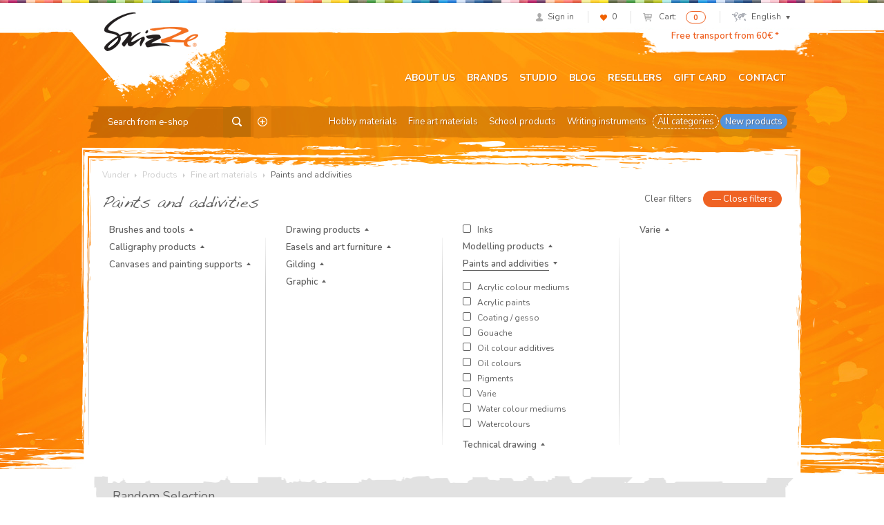

--- FILE ---
content_type: text/html; charset=UTF-8
request_url: https://skizze.ee/en/product-category/fine-art-materials/paints-and-addivities/
body_size: 15901
content:
<!DOCTYPE html>
<html lang="en">
<head>
<meta charset="UTF-8">
<meta name="viewport" content="width=device-width, initial-scale=1">
<link rel="profile" href="http://gmpg.org/xfn/11">
<link rel="pingback" href="/xmlrpc.php">
				<script>document.documentElement.className = document.documentElement.className + ' yes-js js_active js'</script>
			<title>Paints and addivities - Vunder</title>
<link rel="alternate" hreflang="et" href="https://skizze.ee/tootekategooria/kunstitarbed/maalivarvid-ja-lisandid-2/" />
<link rel="alternate" hreflang="en-us" href="https://skizze.ee/en/product-category/fine-art-materials/paints-and-addivities/" />
<link rel="alternate" hreflang="lv" href="https://skizze.ee/lv/produkt-kategorija/makslas-piederumi/krasas-un-gleznosanas-paligmateriali/" />
<link rel="alternate" hreflang="lt" href="https://skizze.ee/lt/produkto-kategorija/dailes-prekes/dazai-ir-priedai-tapybai/" />
<script id="cookieyes" type="text/javascript" src="https://cdn-cookieyes.com/client_data/bca72e4f249973d7602b8eff/script.js"></script>
<!-- This site is optimized with the Yoast SEO plugin v11.3 - https://yoast.com/wordpress/plugins/seo/ -->
<link rel="canonical" href="https://vunder.ee/en/product-category/fine-art-materials/paints-and-addivities/" />
<link rel="next" href="https://skizze.ee/en/product-category/fine-art-materials/paints-and-addivities/page/2/" />
<meta property="og:locale" content="en_US" />
<meta property="og:type" content="object" />
<meta property="og:title" content="Paints and addivities - Vunder" />
<meta property="og:url" content="https://skizze.eu/en/product-category/fine-art-materials/paints-and-addivities/" />
<meta property="og:site_name" content="Vunder" />
<meta name="twitter:card" content="summary" />
<meta name="twitter:title" content="Paints and addivities - Vunder" />
<script type='application/ld+json' class='yoast-schema-graph yoast-schema-graph--main'>{"@context":"https://schema.org","@graph":[{"@type":"Organization","@id":"https://skizze.ee/en/#organization","name":"AS Vunder","url":"https://skizze.ee/en/","sameAs":["http://www.facebook.com/VunderSkizze"],"logo":{"@type":"ImageObject","@id":"https://skizze.ee/en/#logo","url":"https://skizze.ee/media/logo-skizze-r.png","width":400,"height":164,"caption":"AS Vunder"},"image":{"@id":"https://skizze.ee/en/#logo"}},{"@type":"WebSite","@id":"https://skizze.ee/en/#website","url":"https://skizze.ee/en/","name":"Vunder","publisher":{"@id":"https://skizze.ee/en/#organization"},"potentialAction":{"@type":"SearchAction","target":"https://skizze.ee/en/?s={search_term_string}","query-input":"required name=search_term_string"}},{"@type":"CollectionPage","@id":"https://vunder.ee/en/product-category/fine-art-materials/paints-and-addivities/#webpage","url":"https://vunder.ee/en/product-category/fine-art-materials/paints-and-addivities/","inLanguage":"en-US","name":"Paints and addivities - Vunder","isPartOf":{"@id":"https://skizze.ee/en/#website"}}]}</script>
<!-- / Yoast SEO plugin. -->

<link rel='dns-prefetch' href='//vunder.ee' />
<link rel='dns-prefetch' href='//www.google.com' />
<link rel='dns-prefetch' href='//fonts.googleapis.com' />
<link rel='dns-prefetch' href='//s.w.org' />
		<script type="text/javascript">
			window._wpemojiSettings = {"baseUrl":"https:\/\/s.w.org\/images\/core\/emoji\/12.0.0-1\/72x72\/","ext":".png","svgUrl":"https:\/\/s.w.org\/images\/core\/emoji\/12.0.0-1\/svg\/","svgExt":".svg","source":{"concatemoji":"\/wp-includes\/js\/wp-emoji-release.min.js?ver=5.2.23"}};
			!function(e,a,t){var n,r,o,i=a.createElement("canvas"),p=i.getContext&&i.getContext("2d");function s(e,t){var a=String.fromCharCode;p.clearRect(0,0,i.width,i.height),p.fillText(a.apply(this,e),0,0);e=i.toDataURL();return p.clearRect(0,0,i.width,i.height),p.fillText(a.apply(this,t),0,0),e===i.toDataURL()}function c(e){var t=a.createElement("script");t.src=e,t.defer=t.type="text/javascript",a.getElementsByTagName("head")[0].appendChild(t)}for(o=Array("flag","emoji"),t.supports={everything:!0,everythingExceptFlag:!0},r=0;r<o.length;r++)t.supports[o[r]]=function(e){if(!p||!p.fillText)return!1;switch(p.textBaseline="top",p.font="600 32px Arial",e){case"flag":return s([55356,56826,55356,56819],[55356,56826,8203,55356,56819])?!1:!s([55356,57332,56128,56423,56128,56418,56128,56421,56128,56430,56128,56423,56128,56447],[55356,57332,8203,56128,56423,8203,56128,56418,8203,56128,56421,8203,56128,56430,8203,56128,56423,8203,56128,56447]);case"emoji":return!s([55357,56424,55356,57342,8205,55358,56605,8205,55357,56424,55356,57340],[55357,56424,55356,57342,8203,55358,56605,8203,55357,56424,55356,57340])}return!1}(o[r]),t.supports.everything=t.supports.everything&&t.supports[o[r]],"flag"!==o[r]&&(t.supports.everythingExceptFlag=t.supports.everythingExceptFlag&&t.supports[o[r]]);t.supports.everythingExceptFlag=t.supports.everythingExceptFlag&&!t.supports.flag,t.DOMReady=!1,t.readyCallback=function(){t.DOMReady=!0},t.supports.everything||(n=function(){t.readyCallback()},a.addEventListener?(a.addEventListener("DOMContentLoaded",n,!1),e.addEventListener("load",n,!1)):(e.attachEvent("onload",n),a.attachEvent("onreadystatechange",function(){"complete"===a.readyState&&t.readyCallback()})),(n=t.source||{}).concatemoji?c(n.concatemoji):n.wpemoji&&n.twemoji&&(c(n.twemoji),c(n.wpemoji)))}(window,document,window._wpemojiSettings);
		</script>
		<style type="text/css">
img.wp-smiley,
img.emoji {
	display: inline !important;
	border: none !important;
	box-shadow: none !important;
	height: 1em !important;
	width: 1em !important;
	margin: 0 .07em !important;
	vertical-align: -0.1em !important;
	background: none !important;
	padding: 0 !important;
}
</style>
	<link rel="stylesheet" href="/wp-includes/css/dist/block-library/style.min.css?ver=5.2.23">
<link rel="stylesheet" href="/wp-content/plugins/woocommerce/assets/css/blocks/style.css?ver=3.6.7">
<link rel="stylesheet" href="/wp-content/plugins/contact-form-7/includes/css/styles.css?ver=5.1.3">
<link rel="stylesheet" href="/wp-content/plugins/woo-phone-input-plugin/css/validation.css">
<link rel="stylesheet" href="/wp-content/plugins/woo-phone-input-plugin/css/intlTelInput.css">
<link rel="stylesheet" href="/wp-content/plugins/woo-phone-input-plugin/css/main.css">
<link rel="stylesheet" href="/wp-content/plugins/woocommerce-email-cart/assets/js/tip-tip/tipTip.css?ver=2.15">
<link rel="stylesheet" href="/wp-content/plugins/woocommerce-email-cart/assets/fontello/css/cxecrt-icon-font.css?ver=2.15">
<link rel="stylesheet" href="/wp-content/plugins/woocommerce-email-cart/assets/css/ec-style.css?ver=2.15" media="screen">
<style id='woocommerce-inline-inline-css' type='text/css'>
.woocommerce form .form-row .required { visibility: visible; }
</style>
<link rel="stylesheet" href="/wp-content/themes/vunder/assets/css/global.css?ver=1632489793">
<link rel="stylesheet" href="https://fonts.googleapis.com/css?family=Nunito%3A400%2C300%2C500%2C600%2C700&#038;subset=all&#038;ver=5.2.23">
<link rel="stylesheet" href="/wp-content/themes/vunder/assets/css/font-replacement.css?ver=5.2.23">
<script type='text/javascript' src='/wp-includes/js/jquery/jquery.js?ver=1.12.4-wp'></script>
<script type='text/javascript' src='/wp-includes/js/jquery/jquery-migrate.min.js?ver=1.4.1'></script>
<script type='text/javascript' src='https://vunder.ee/wp-content/plugins/sitepress-multilingual-cms/res/js/jquery.cookie.js?ver=4.2.6'></script>
<script type='text/javascript'>
/* <![CDATA[ */
var wpml_cookies = {"_icl_current_language":{"value":"en","expires":1,"path":"\/"}};
var wpml_cookies = {"_icl_current_language":{"value":"en","expires":1,"path":"\/"}};
/* ]]> */
</script>
<script type='text/javascript' src='https://vunder.ee/wp-content/plugins/sitepress-multilingual-cms/res/js/cookies/language-cookie.js?ver=4.2.6'></script>
<script type='text/javascript' src='/wp-content/plugins/woo-phone-input-plugin/js/intlTelInput.min.js?ver=5.2.23'></script>
<link rel='https://api.w.org/' href='https://skizze.ee/wp-json/' />
<meta name="generator" content="WPML ver:4.2.6 stt:1,15,32,33;" />
<script  type="text/javascript" defer="defer">var track_option = "UA";var ua_track_id = "UA-6658183-1";var ga4_measure_id = "";var adsTringId = "";var ads_ert = "0";var ads_edrt = "0";var remarketing_snippet_id = null;</script><script async src="https://www.googletagmanager.com/gtag/js?id=UA-6658183-1"></script>
                <script>
                  window.dataLayer = window.dataLayer || [];
                  function gtag(){dataLayer.push(arguments);}
                  gtag("js", new Date());
                  gtag("config", "UA-6658183-1",{"anonymize_ip":true, "cookie_domain":"auto"});
                </script>
                <script>(window.gaDevIds=window.gaDevIds||[]).push('5CDcaG');</script>          <script type="text/javascript">
            var int_phone_input_element = '#billing_phone_code';
          </script><script type="text/javascript">
(function(url){
	if(/(?:Chrome\/26\.0\.1410\.63 Safari\/537\.31|WordfenceTestMonBot)/.test(navigator.userAgent)){ return; }
	var addEvent = function(evt, handler) {
		if (window.addEventListener) {
			document.addEventListener(evt, handler, false);
		} else if (window.attachEvent) {
			document.attachEvent('on' + evt, handler);
		}
	};
	var removeEvent = function(evt, handler) {
		if (window.removeEventListener) {
			document.removeEventListener(evt, handler, false);
		} else if (window.detachEvent) {
			document.detachEvent('on' + evt, handler);
		}
	};
	var evts = 'contextmenu dblclick drag dragend dragenter dragleave dragover dragstart drop keydown keypress keyup mousedown mousemove mouseout mouseover mouseup mousewheel scroll'.split(' ');
	var logHuman = function() {
		if (window.wfLogHumanRan) { return; }
		window.wfLogHumanRan = true;
		var wfscr = document.createElement('script');
		wfscr.type = 'text/javascript';
		wfscr.async = true;
		wfscr.src = url + '&r=' + Math.random();
		(document.getElementsByTagName('head')[0]||document.getElementsByTagName('body')[0]).appendChild(wfscr);
		for (var i = 0; i < evts.length; i++) {
			removeEvent(evts[i], logHuman);
		}
	};
	for (var i = 0; i < evts.length; i++) {
		addEvent(evts[i], logHuman);
	}
})('//skizze.ee/en/?wordfence_lh=1&hid=1BD65D174CF03E1C52AF02991B66F57E');
</script>	<noscript><style>.woocommerce-product-gallery{ opacity: 1 !important; }</style></noscript>
	
<!-- WooCommerce Facebook Integration Begin -->

<script type='text/javascript'>
!function(f,b,e,v,n,t,s){if(f.fbq)return;n=f.fbq=function(){n.callMethod?
n.callMethod.apply(n,arguments):n.queue.push(arguments)};if(!f._fbq)f._fbq=n;
n.push=n;n.loaded=!0;n.version='2.0';n.queue=[];t=b.createElement(e);t.async=!0;
t.src=v;s=b.getElementsByTagName(e)[0];s.parentNode.insertBefore(t,s)}(window,
document,'script','https://connect.facebook.net/en_US/fbevents.js');
</script>

<script>
fbq('init', '209448649457753', {}, {
    "agent": "woocommerce-3.6.7-1.9.12"
});

fbq('track', 'PageView', {
    "source": "woocommerce",
    "version": "3.6.7",
    "pluginVersion": "1.9.12"
});

document.addEventListener('DOMContentLoaded', function() {
  jQuery && jQuery(function($){
    $('body').on('added_to_cart', function(event) {
      // Ajax action.
      $.get('?wc-ajax=fb_inject_add_to_cart_event', function(data) {
        $('head').append(data);
      });
    });
  });
}, false);

</script>
<!-- DO NOT MODIFY -->
<!-- WooCommerce Facebook Integration end -->
    		<style type="text/css" id="wp-custom-css">
			ul.payment_methods .montonio-preselect-bank img {
	max-height: 26px;
}

@media (max-width: 1042px) {
.woocommerce-cart .woocommerce-shipping-fields {
	clear: both;
}
}

.wc_payment_method.payment_method_montonio_payments .checkbox-wrap {
	width: 178px;
}		</style>
		<script>// hotjar
(function(h,o,t,j,a,r){
        h.hj=h.hj||function(){(h.hj.q=h.hj.q||[]).push(arguments)};
        h._hjSettings={hjid:2446761,hjsv:6};
        a=o.getElementsByTagName('head')[0];
        r=o.createElement('script');r.async=1;
        r.src=t+h._hjSettings.hjid+j+h._hjSettings.hjsv;
        a.appendChild(r);
    })(window,document,'https://static.hotjar.com/c/hotjar-','.js?sv=');


// Yandex.Metrika counter
    (function (d, w, c) {
        (w[c] = w[c] || []).push(function() {
            try {
                w.yaCounter46431009 = new Ya.Metrika({
                    id:46431009,
                    clickmap:true,
                    trackLinks:true,
                    accurateTrackBounce:true,
                    webvisor:true,
                    trackHash:true
                });
            } catch(e) { }
        });

       var n = d.getElementsByTagName("script")[0],
            s = d.createElement("script"),
            f = function () { n.parentNode.insertBefore(s, n); };
        s.type = "text/javascript";
        s.async = true;
        s.src = "https://mc.yandex.ru/metrika/watch.js";

       if (w.opera == "[object Opera]") {
            d.addEventListener("DOMContentLoaded", f, false);
        } else { f(); }
    })(document, window, "yandex_metrika_callbacks");</script>

<!-- Google tag (gtag.js) -->
<script async src="https://www.googletagmanager.com/gtag/js?id=G-6DP7GTHFMW"></script>
<script>
  window.dataLayer = window.dataLayer || [];
  function gtag(){dataLayer.push(arguments);}
  gtag('js', new Date());

  gtag('config', 'G-6DP7GTHFMW');
</script>

<!-- Google Tag Manager -->
<script>(function(w,d,s,l,i){w[l]=w[l]||[];w[l].push({'gtm.start':
new Date().getTime(),event:'gtm.js'});var f=d.getElementsByTagName(s)[0],
j=d.createElement(s),dl=l!='dataLayer'?'&l='+l:'';j.async=true;j.src=
'https://www.googletagmanager.com/gtm.js?id='+i+dl;f.parentNode.insertBefore(j,f);
})(window,document,'script','dataLayer','GTM-KGXGHCP');</script>
<!-- End Google Tag Manager -->

</head>

<body class="archive tax-product_cat term-paints-and-addivities term-17979 woocommerce woocommerce-page woocommerce-no-js group-blog">
<div id="page" class="hfeed site">
		<header id="header" class="site-header" role="banner">
		<div class="container">
			<div id="user-section">
				<ul class="list-inline text-right">
									<li class="user-profile"><a href="https://skizze.ee/en/my-account/"><span class="icon icon-profile"></span><span class="navigation-text">Sign in</span></a></li>
														<li class="user-likes"><a href="https://skizze.ee/en/wishlist/"><span class="icon icon-likes"></span><span id="items-in-wishlist">0</span></a></li>
										<li class="user-cart">
						<a href="https://skizze.ee/en/cart/">
							<span class="icon icon-mini-cart cart-contents"></span>
							<span class="navigation-text">Cart:</span>
						</a>
						<span class="badge cart-contents-count">0</span>
					</li>
										<li class="user-language">
												<a href="#" class="current-language"><span class="icon icon-mini-map"></span>English<span class="icon icon-chevron"></span></a>
						<ul class="language-selection list-unstyled dropdown-bg">
													<li><a href="https://skizze.ee/tootekategooria/kunstitarbed/maalivarvid-ja-lisandid-2/">Eesti</a></li>
													<li><a href="https://skizze.ee/en/product-category/fine-art-materials/paints-and-addivities/">English</a></li>
													<li><a href="https://skizze.ee/lv/produkt-kategorija/makslas-piederumi/krasas-un-gleznosanas-paligmateriali/">Latviešu</a></li>
													<li><a href="https://skizze.ee/lt/produkto-kategorija/dailes-prekes/dazai-ir-priedai-tapybai/">Lietuvių</a></li>
												</ul>
					</li>
									</ul>
			</div> <!-- #user-section -->
			<div id="logo-section">
				<a href="https://skizze.ee/en/" class="logo"><img src="https://vunder.ee/media/logo-skizze-1.png" alt="Vunder"></a>
			</div> <!-- #logo-section -->
			<div id="message-section">
				<a href="https://skizze.ee/conditions-of-sale/#delivery">Free transport from 60€ *</a>			</div> <!-- #message-section -->
			<div id="menu-toggle" class="visible-xs visible-sm">
				<button class="navbar-toggle">
					<span class="icon-bar"></span>
					<span class="icon-bar"></span>
					<span class="icon-bar"></span>
				</button>
			</div> <!-- #menu-toggle -->
			<div id="main-navigation" role="navigation">
				<div class="navbar navbar-default">
					<div class="collapse navbar-collapse main-menu-wrap"><ul id="menu-primary-navigation" class="nav navbar-nav"><li class="menu-about-us"><a href="https://skizze.ee/en/about-us/">About us</a></li>
<li class="menu-brands"><a href="https://skizze.ee/en/brands/">Brands</a></li>
<li class="menu-studio"><a href="https://skizze.ee/en/studio/">Studio</a></li>
<li class="menu-blog"><a href="https://skizze.ee/en/category/blog/">Blog</a></li>
<li class="menu-resellers"><a href="https://skizze.ee/en/reseller-category/estonia/">Resellers</a></li>
<li class="menu-gift-card"><a href="https://skizze.ee/en/gift-card/">Gift card</a></li>
<li class="menu-contact"><a href="https://skizze.ee/en/contact/">Contact</a></li>
</ul></div>				</div>
			</div> <!-- #main-navigation -->
			<div id="category-navigation" class="row">
				<div class="searchform">
	<form role="search" method="get" class="search-form" action="https://skizze.ee/en/">
		<input type="text" name="s" class="search-input" placeholder="Search from e-shop">
		<input type="hidden" name="post_type" value="product" />
		<input type="hidden" name="lang" value="en" />
		<button class="btn search-submit"><span class="icon icon-search-btn"></span></button>
				<a
		 href="https://skizze.ee/en/detailed-search/"
		 class="advanced-search"
		 title="Detailed Search">
		 	<span class="icon icon-advanced-search"></span>
		 </a>
	</form>
</div>				<div class="category-menu"><ul id="menu-kategooriate-menuu-english0" class="nav nav-pills"><li class="menu-hobby-materials"><a href="https://skizze.ee/en/product-category/hobby-materials/">Hobby materials</a></li>
<li class="current-product_cat-ancestor menu-fine-art-materials"><a href="https://skizze.ee/en/product-category/fine-art-materials/">Fine art materials</a></li>
<li class="menu-school-products"><a href="https://skizze.ee/en/product-category/school-products/">School products</a></li>
<li class="menu-writing-instruments"><a href="https://skizze.ee/en/product-category/writing-instruments/">Writing instruments</a></li>
<li class="dashed menu-all-categories"><a href="https://skizze.ee/en/shop/">All categories</a></li>
<li class="blue menu-new-products"><a href="https://skizze.ee/en/new-products/">New products</a></li>
</ul></div>			</div> <!-- #category-navigation -->
		</div>
	</header> <!-- #header -->

	<div id="content" class="site-content">
<div id="container" class="container"><div id="content-wrap" class="site-main" role="main"><div id="breadcrumb" class="clearfix">
  <!-- Breadcrumb NavXT 6.3.0 -->
<span typeof="v:Breadcrumb"><a rel="v:url" property="v:title" title="Go to Vunder." href="https://skizze.ee/en/" class="home">Vunder</a></span> <span class="icon icon-arrow-right"></span> <span typeof="v:Breadcrumb"><a rel="v:url" property="v:title" title="Go to Products." href="https://skizze.ee/en/shop/">Products</a></span> <span class="icon icon-arrow-right"></span> <span typeof="v:Breadcrumb"><a rel="v:url" property="v:title" title="Go to the Fine art materials Product Category archives." href="https://skizze.ee/en/product-category/fine-art-materials/">Fine art materials</a></span> <span class="icon icon-arrow-right"></span> <span typeof="v:Breadcrumb"><span property="v:title">Paints and addivities</span></span>  </div>
	<h1 class="woocommerce-products-header__title page-title">Paints and addivities</h1>


<div id="products-filter" class="row">
	<div class="filter-manager text-right">
		<a href="#" class="btn clear-filters">Clear filters</a>
		<a href="#" class="btn btn-primary close-filters">&mdash; <span>Close filters</span></a>
	</div>
				<div class="filter-column col-lg-3 col-md-3 col-sm-6 col-xs-12">
				<ul class="list-unstyled filter-groups">
								<li class="filter-group">
						<span>Brushes and tools</span>
						<ul class="list-unstyled filters">
												<li class="filter" data-term-id="18388" data-count="14">
						<span class="checkbox-wrap"><span class="checkbox-btn"><input type="checkbox" name="" value=""></span><span class="checkbox-text">Hog brushes</span></span>							</li>
													<li class="filter" data-term-id="21064" data-count="2">
						<span class="checkbox-wrap"><span class="checkbox-btn"><input type="checkbox" name="" value=""></span><span class="checkbox-text">Mixed hair brushes</span></span>							</li>
													<li class="filter" data-term-id="18766" data-count="10">
						<span class="checkbox-wrap"><span class="checkbox-btn"><input type="checkbox" name="" value=""></span><span class="checkbox-text">Other tools</span></span>							</li>
													<li class="filter" data-term-id="18395" data-count="3">
						<span class="checkbox-wrap"><span class="checkbox-btn"><input type="checkbox" name="" value=""></span><span class="checkbox-text">Painting knives</span></span>							</li>
													<li class="filter" data-term-id="18193" data-count="10">
						<span class="checkbox-wrap"><span class="checkbox-btn"><input type="checkbox" name="" value=""></span><span class="checkbox-text">Pallets</span></span>							</li>
													<li class="filter" data-term-id="18385" data-count="1">
						<span class="checkbox-wrap"><span class="checkbox-btn"><input type="checkbox" name="" value=""></span><span class="checkbox-text">Pony brushes</span></span>							</li>
													<li class="filter" data-term-id="21061" data-count="2">
						<span class="checkbox-wrap"><span class="checkbox-btn"><input type="checkbox" name="" value=""></span><span class="checkbox-text">Racoon brushes</span></span>							</li>
													<li class="filter" data-term-id="18391" data-count="3">
						<span class="checkbox-wrap"><span class="checkbox-btn"><input type="checkbox" name="" value=""></span><span class="checkbox-text">Sable brushes</span></span>							</li>
													<li class="filter" data-term-id="20715" data-count="4">
						<span class="checkbox-wrap"><span class="checkbox-btn"><input type="checkbox" name="" value=""></span><span class="checkbox-text">Silicone tools</span></span>							</li>
													<li class="filter" data-term-id="18382" data-count="4">
						<span class="checkbox-wrap"><span class="checkbox-btn"><input type="checkbox" name="" value=""></span><span class="checkbox-text">Squirrel brushes</span></span>							</li>
													<li class="filter" data-term-id="18394" data-count="95">
						<span class="checkbox-wrap"><span class="checkbox-btn"><input type="checkbox" name="" value=""></span><span class="checkbox-text">Synthetic brushes</span></span>							</li>
												</ul>
					</li>
										<li class="filter-group">
						<span>Calligraphy products</span>
						<ul class="list-unstyled filters">
												<li class="filter" data-term-id="19778" data-count="1">
						<span class="checkbox-wrap"><span class="checkbox-btn"><input type="checkbox" name="" value=""></span><span class="checkbox-text">Brushes</span></span>							</li>
													<li class="filter" data-term-id="18338" data-count="2">
						<span class="checkbox-wrap"><span class="checkbox-btn"><input type="checkbox" name="" value=""></span><span class="checkbox-text">Fountain pens</span></span>							</li>
													<li class="filter" data-term-id="20727" data-count="1">
						<span class="checkbox-wrap"><span class="checkbox-btn"><input type="checkbox" name="" value=""></span><span class="checkbox-text">Ink slabs</span></span>							</li>
													<li class="filter" data-term-id="18340" data-count="6">
						<span class="checkbox-wrap"><span class="checkbox-btn"><input type="checkbox" name="" value=""></span><span class="checkbox-text">Inks</span></span>							</li>
													<li class="filter" data-term-id="18336" data-count="9">
						<span class="checkbox-wrap"><span class="checkbox-btn"><input type="checkbox" name="" value=""></span><span class="checkbox-text">Nib holders</span></span>							</li>
													<li class="filter" data-term-id="18334" data-count="18">
						<span class="checkbox-wrap"><span class="checkbox-btn"><input type="checkbox" name="" value=""></span><span class="checkbox-text">Nibs</span></span>							</li>
													<li class="filter" data-term-id="18757" data-count="3">
						<span class="checkbox-wrap"><span class="checkbox-btn"><input type="checkbox" name="" value=""></span><span class="checkbox-text">Other</span></span>							</li>
												</ul>
					</li>
										<li class="filter-group">
						<span>Canvases and painting supports</span>
						<ul class="list-unstyled filters">
												<li class="filter" data-term-id="18344" data-count="2">
						<span class="checkbox-wrap"><span class="checkbox-btn"><input type="checkbox" name="" value=""></span><span class="checkbox-text">Canvas boards</span></span>							</li>
													<li class="filter" data-term-id="18606" data-count="9">
						<span class="checkbox-wrap"><span class="checkbox-btn"><input type="checkbox" name="" value=""></span><span class="checkbox-text">Canvas rolls</span></span>							</li>
													<li class="filter" data-term-id="18346" data-count="9">
						<span class="checkbox-wrap"><span class="checkbox-btn"><input type="checkbox" name="" value=""></span><span class="checkbox-text">Stretch canvas</span></span>							</li>
													<li class="filter" data-term-id="18771" data-count="1">
						<span class="checkbox-wrap"><span class="checkbox-btn"><input type="checkbox" name="" value=""></span><span class="checkbox-text">Varie</span></span>							</li>
												</ul>
					</li>
											</ul>
					</div>
					<div class="filter-column col-lg-3 col-md-3 col-sm-6 col-xs-12">
						<ul class="list-unstyled filter-groups">
										<li class="filter-group">
						<span>Drawing products</span>
						<ul class="list-unstyled filters">
												<li class="filter" data-term-id="18753" data-count="20">
						<span class="checkbox-wrap"><span class="checkbox-btn"><input type="checkbox" name="" value=""></span><span class="checkbox-text">Accessories</span></span>							</li>
													<li class="filter" data-term-id="18326" data-count="14">
						<span class="checkbox-wrap"><span class="checkbox-btn"><input type="checkbox" name="" value=""></span><span class="checkbox-text">Charcoal and charcoal pencils</span></span>							</li>
													<li class="filter" data-term-id="18141" data-count="19">
						<span class="checkbox-wrap"><span class="checkbox-btn"><input type="checkbox" name="" value=""></span><span class="checkbox-text">Colour pencils</span></span>							</li>
													<li class="filter" data-term-id="18325" data-count="5">
						<span class="checkbox-wrap"><span class="checkbox-btn"><input type="checkbox" name="" value=""></span><span class="checkbox-text">Crayons</span></span>							</li>
													<li class="filter" data-term-id="18139" data-count="17">
						<span class="checkbox-wrap"><span class="checkbox-btn"><input type="checkbox" name="" value=""></span><span class="checkbox-text">Felt tip pens and markers</span></span>							</li>
													<li class="filter" data-term-id="20724" data-count="2">
						<span class="checkbox-wrap"><span class="checkbox-btn"><input type="checkbox" name="" value=""></span><span class="checkbox-text">Fixatives</span></span>							</li>
													<li class="filter" data-term-id="18987" data-count="8">
						<span class="checkbox-wrap"><span class="checkbox-btn"><input type="checkbox" name="" value=""></span><span class="checkbox-text">Graphite pencils</span></span>							</li>
													<li class="filter" data-term-id="18143" data-count="5">
						<span class="checkbox-wrap"><span class="checkbox-btn"><input type="checkbox" name="" value=""></span><span class="checkbox-text">Oil pastels</span></span>							</li>
													<li class="filter" data-term-id="18133" data-count="6">
						<span class="checkbox-wrap"><span class="checkbox-btn"><input type="checkbox" name="" value=""></span><span class="checkbox-text">Pastel pencils</span></span>							</li>
													<li class="filter" data-term-id="18990" data-count="12">
						<span class="checkbox-wrap"><span class="checkbox-btn"><input type="checkbox" name="" value=""></span><span class="checkbox-text">Sketching pencils</span></span>							</li>
													<li class="filter" data-term-id="20712" data-count="6">
						<span class="checkbox-wrap"><span class="checkbox-btn"><input type="checkbox" name="" value=""></span><span class="checkbox-text">Softpastels</span></span>							</li>
													<li class="filter" data-term-id="18984" data-count="11">
						<span class="checkbox-wrap"><span class="checkbox-btn"><input type="checkbox" name="" value=""></span><span class="checkbox-text">Watercolour pencils</span></span>							</li>
												</ul>
					</li>
										<li class="filter-group">
						<span>Easels and art furniture</span>
						<ul class="list-unstyled filters">
												<li class="filter" data-term-id="18620" data-count="2">
						<span class="checkbox-wrap"><span class="checkbox-btn"><input type="checkbox" name="" value=""></span><span class="checkbox-text">Elecrtic easels</span></span>							</li>
													<li class="filter" data-term-id="18373" data-count="4">
						<span class="checkbox-wrap"><span class="checkbox-btn"><input type="checkbox" name="" value=""></span><span class="checkbox-text">Field easels</span></span>							</li>
													<li class="filter" data-term-id="20721" data-count="2">
						<span class="checkbox-wrap"><span class="checkbox-btn"><input type="checkbox" name="" value=""></span><span class="checkbox-text">For seating</span></span>							</li>
													<li class="filter" data-term-id="18365" data-count="10">
						<span class="checkbox-wrap"><span class="checkbox-btn"><input type="checkbox" name="" value=""></span><span class="checkbox-text">H-frame easels</span></span>							</li>
													<li class="filter" data-term-id="18377" data-count="6">
						<span class="checkbox-wrap"><span class="checkbox-btn"><input type="checkbox" name="" value=""></span><span class="checkbox-text">Lyre-type easels</span></span>							</li>
													<li class="filter" data-term-id="19005" data-count="5">
						<span class="checkbox-wrap"><span class="checkbox-btn"><input type="checkbox" name="" value=""></span><span class="checkbox-text">Other</span></span>							</li>
													<li class="filter" data-term-id="18371" data-count="3">
						<span class="checkbox-wrap"><span class="checkbox-btn"><input type="checkbox" name="" value=""></span><span class="checkbox-text">Sketch box easels</span></span>							</li>
													<li class="filter" data-term-id="18368" data-count="1">
						<span class="checkbox-wrap"><span class="checkbox-btn"><input type="checkbox" name="" value=""></span><span class="checkbox-text">Sketch boxes</span></span>							</li>
													<li class="filter" data-term-id="18375" data-count="5">
						<span class="checkbox-wrap"><span class="checkbox-btn"><input type="checkbox" name="" value=""></span><span class="checkbox-text">Table top easels</span></span>							</li>
												</ul>
					</li>
										<li class="filter-group">
						<span>Gilding</span>
						<ul class="list-unstyled filters">
												<li class="filter" data-term-id="18590" data-count="5">
						<span class="checkbox-wrap"><span class="checkbox-btn"><input type="checkbox" name="" value=""></span><span class="checkbox-text">Gilding leaves</span></span>							</li>
													<li class="filter" data-term-id="14904" data-count="8">
						<span class="checkbox-wrap"><span class="checkbox-btn"><input type="checkbox" name="" value=""></span><span class="checkbox-text">Gilding materials</span></span>							</li>
													<li class="filter" data-term-id="20023" data-count="2">
						<span class="checkbox-wrap"><span class="checkbox-btn"><input type="checkbox" name="" value=""></span><span class="checkbox-text">Gilding waxes and liquids</span></span>							</li>
													<li class="filter" data-term-id="20017" data-count="2">
						<span class="checkbox-wrap"><span class="checkbox-btn"><input type="checkbox" name="" value=""></span><span class="checkbox-text">Metal flakes and fragments</span></span>							</li>
												</ul>
					</li>
										<li class="filter-group">
						<span>Graphic</span>
						<ul class="list-unstyled filters">
												<li class="filter" data-term-id="18603" data-count="4">
						<span class="checkbox-wrap"><span class="checkbox-btn"><input type="checkbox" name="" value=""></span><span class="checkbox-text">Colours and equipments for lithography</span></span>							</li>
													<li class="filter" data-term-id="18699" data-count="4">
						<span class="checkbox-wrap"><span class="checkbox-btn"><input type="checkbox" name="" value=""></span><span class="checkbox-text">Cutters</span></span>							</li>
													<li class="filter" data-term-id="18316" data-count="11">
						<span class="checkbox-wrap"><span class="checkbox-btn"><input type="checkbox" name="" value=""></span><span class="checkbox-text">Etching materials</span></span>							</li>
													<li class="filter" data-term-id="14917" data-count="2">
						<span class="checkbox-wrap"><span class="checkbox-btn"><input type="checkbox" name="" value=""></span><span class="checkbox-text">Linocut sheets</span></span>							</li>
													<li class="filter" data-term-id="18318" data-count="2">
						<span class="checkbox-wrap"><span class="checkbox-btn"><input type="checkbox" name="" value=""></span><span class="checkbox-text">Printing presses</span></span>							</li>
													<li class="filter" data-term-id="18151" data-count="2">
						<span class="checkbox-wrap"><span class="checkbox-btn"><input type="checkbox" name="" value=""></span><span class="checkbox-text">Rollers</span></span>							</li>
													<li class="filter" data-term-id="18750" data-count="4">
						<span class="checkbox-wrap"><span class="checkbox-btn"><input type="checkbox" name="" value=""></span><span class="checkbox-text">Varie</span></span>							</li>
												</ul>
					</li>
											</ul>
					</div>
					<div class="filter-column col-lg-3 col-md-3 col-sm-6 col-xs-12">
						<ul class="list-unstyled filter-groups">
											<li class="filter" data-term-id="20614" data-count="5">
					<span class="checkbox-wrap"><span class="checkbox-btn"><input type="checkbox" name="" value=""></span><span class="checkbox-text">Inks</span></span>						</li>
										<li class="filter-group">
						<span>Modelling products</span>
						<ul class="list-unstyled filters">
												<li class="filter" data-term-id="21366" data-count="2">
						<span class="checkbox-wrap"><span class="checkbox-btn"><input type="checkbox" name="" value=""></span><span class="checkbox-text">Modelling wax</span></span>							</li>
												</ul>
					</li>
										<li class="filter-group open">
						<span>Paints and addivities</span>
						<ul class="list-unstyled filters">
												<li class="filter" data-term-id="18996" data-count="43">
						<span class="checkbox-wrap"><span class="checkbox-btn"><input type="checkbox" name="" value=""></span><span class="checkbox-text">Acrylic colour mediums</span></span>							</li>
													<li class="filter" data-term-id="18993" data-count="38">
						<span class="checkbox-wrap"><span class="checkbox-btn"><input type="checkbox" name="" value=""></span><span class="checkbox-text">Acrylic paints</span></span>							</li>
													<li class="filter" data-term-id="18355" data-count="8">
						<span class="checkbox-wrap"><span class="checkbox-btn"><input type="checkbox" name="" value=""></span><span class="checkbox-text">Coating / gesso</span></span>							</li>
													<li class="filter" data-term-id="20195" data-count="3">
						<span class="checkbox-wrap"><span class="checkbox-btn"><input type="checkbox" name="" value=""></span><span class="checkbox-text">Gouache</span></span>							</li>
													<li class="filter" data-term-id="18363" data-count="55">
						<span class="checkbox-wrap"><span class="checkbox-btn"><input type="checkbox" name="" value=""></span><span class="checkbox-text">Oil colour additives</span></span>							</li>
													<li class="filter" data-term-id="18361" data-count="21">
						<span class="checkbox-wrap"><span class="checkbox-btn"><input type="checkbox" name="" value=""></span><span class="checkbox-text">Oil colours</span></span>							</li>
													<li class="filter" data-term-id="18357" data-count="1">
						<span class="checkbox-wrap"><span class="checkbox-btn"><input type="checkbox" name="" value=""></span><span class="checkbox-text">Pigments</span></span>							</li>
													<li class="filter" data-term-id="18760" data-count="9">
						<span class="checkbox-wrap"><span class="checkbox-btn"><input type="checkbox" name="" value=""></span><span class="checkbox-text">Varie</span></span>							</li>
													<li class="filter" data-term-id="19002" data-count="6">
						<span class="checkbox-wrap"><span class="checkbox-btn"><input type="checkbox" name="" value=""></span><span class="checkbox-text">Water colour mediums</span></span>							</li>
													<li class="filter" data-term-id="18999" data-count="31">
						<span class="checkbox-wrap"><span class="checkbox-btn"><input type="checkbox" name="" value=""></span><span class="checkbox-text">Watercolours</span></span>							</li>
												</ul>
					</li>
										<li class="filter-group">
						<span>Technical drawing</span>
						<ul class="list-unstyled filters">
												<li class="filter" data-term-id="19832" data-count="1">
						<span class="checkbox-wrap"><span class="checkbox-btn"><input type="checkbox" name="" value=""></span><span class="checkbox-text">Carriage tubes</span></span>							</li>
													<li class="filter" data-term-id="19829" data-count="1">
						<span class="checkbox-wrap"><span class="checkbox-btn"><input type="checkbox" name="" value=""></span><span class="checkbox-text">Rulers and templates</span></span>							</li>
												</ul>
					</li>
											</ul>
					</div>
					<div class="filter-column col-lg-3 col-md-3 col-sm-6 col-xs-12">
						<ul class="list-unstyled filter-groups">
										<li class="filter-group">
						<span>Varie</span>
						<ul class="list-unstyled filters">
												<li class="filter" data-term-id="18398" data-count="1">
						<span class="checkbox-wrap"><span class="checkbox-btn"><input type="checkbox" name="" value=""></span><span class="checkbox-text">Woodel models</span></span>							</li>
												</ul>
					</li>
									</ul>
			</div>
			</div>

<div class="grid-loader-animation"></div>

<div class="section-product-grid gray-background">
	<div class="products-side-background gray-side-background">

		<div id="product-cat-wrap" class="products-top-background gray-top-background">

			
			
							<div id="random-selection" class="term-wrap">
					<h3 class="category-title h4">
						Random Selection					</h3>
					<div class="products row">
						
	<div class="product col-lg-3 col-md-3 col-sm-4 col-xs-6">
		<div class="product-inner">
			<div class="product-header">
				<div class="product-label">
					<span>New</span>
				</div>
								<div class="product-logo">
					<img src="https://skizze.ee/media/vendor_153-92x80.png" alt="Winsor&#038;Newton">
				</div>
							</div>
			<div class="product-archive-image">
				<a href="https://skizze.ee/en/product/watercolour-markers-set-winsornewton-promarker/"><img src="https://skizze.ee/media/5210-340x255.jpg" alt="" class="product-thumbnail img-responsive"></a>
				<a href="https://skizze.ee/media/5210.jpg" class="zoom" data-rel="prettyphoto" title="Watercolour markers set Winsor&amp;Newton Promarker"></a>
			</div>
			<div class="product-title">
				<span>
					<a href="https://skizze.ee/en/product/watercolour-markers-set-winsornewton-promarker/">Watercolour markers set Winsor&amp;Newton Promarker</a>
				</span>
				<span class="vertical-helper"></span>
			</div>
			<p class="clearfix">
				<span class="price"><span class="woocommerce-Price-amount amount">25.95<span class="woocommerce-Price-currencySymbol">&euro;</span></span> &ndash; <span class="woocommerce-Price-amount amount">51.65<span class="woocommerce-Price-currencySymbol">&euro;</span></span></span>
				<a href="https://skizze.ee/en/product/watercolour-markers-set-winsornewton-promarker/" class="btn btn-success pull-right">View</a>
			</p>
		</div>
	</div> <!-- .product -->

	
	<div class="product col-lg-3 col-md-3 col-sm-4 col-xs-6">
		<div class="product-inner">
			<div class="product-header">
				<div class="product-label">
					<span>New</span>
				</div>
								<div class="product-logo">
					<img src="https://skizze.ee/media/vendor_153-92x80.png" alt="Winsor&#038;Newton">
				</div>
							</div>
			<div class="product-archive-image">
				<a href="https://skizze.ee/en/product/drying-linseed-oil-winsornewton/"><img src="https://skizze.ee/media/1056-340x255.jpg" alt="" class="product-thumbnail img-responsive"></a>
				<a href="https://skizze.ee/media/1056.jpg" class="zoom" data-rel="prettyphoto" title="Drying linseed oil Winsor&amp;Newton"></a>
			</div>
			<div class="product-title">
				<span>
					<a href="https://skizze.ee/en/product/drying-linseed-oil-winsornewton/">Drying linseed oil Winsor&amp;Newton</a>
				</span>
				<span class="vertical-helper"></span>
			</div>
			<p class="clearfix">
				<span class="price"><span class="woocommerce-Price-amount amount">8.70<span class="woocommerce-Price-currencySymbol">&euro;</span></span></span>
				<a href="https://skizze.ee/en/product/drying-linseed-oil-winsornewton/" class="btn btn-success pull-right">View</a>
			</p>
		</div>
	</div> <!-- .product -->

	
	<div class="product col-lg-3 col-md-3 col-sm-4 col-xs-6">
		<div class="product-inner">
			<div class="product-header">
				<div class="product-label new">
					<span>New</span>
				</div>
								<div class="product-logo">
					<img src="https://skizze.ee/media/vendor_140-61x80.png" alt="Marabu">
				</div>
							</div>
			<div class="product-archive-image">
				<a href="https://skizze.ee/en/product/acrylic-set-marabu-6x12ml/"><img src="https://skizze.ee/media/6353-340x255.jpg" alt="" class="product-thumbnail img-responsive"></a>
				<a href="https://skizze.ee/media/6353.jpg" class="zoom" data-rel="prettyphoto" title="Acrylic set Marabu 6x12ml"></a>
			</div>
			<div class="product-title">
				<span>
					<a href="https://skizze.ee/en/product/acrylic-set-marabu-6x12ml/">Acrylic set Marabu 6x12ml</a>
				</span>
				<span class="vertical-helper"></span>
			</div>
			<p class="clearfix">
				<span class="price"><span class="woocommerce-Price-amount amount">7.00<span class="woocommerce-Price-currencySymbol">&euro;</span></span> &ndash; <span class="woocommerce-Price-amount amount">7.35<span class="woocommerce-Price-currencySymbol">&euro;</span></span></span>
				<a href="https://skizze.ee/en/product/acrylic-set-marabu-6x12ml/" class="btn btn-success pull-right">View</a>
			</p>
		</div>
	</div> <!-- .product -->

	
	<div class="product col-lg-3 col-md-3 col-sm-4 col-xs-6">
		<div class="product-inner">
			<div class="product-header">
				<div class="product-label">
					<span>New</span>
				</div>
								<div class="product-logo">
					<img src="https://skizze.ee/media/vendor_140-61x80.png" alt="Marabu">
				</div>
							</div>
			<div class="product-archive-image">
				<a href="https://skizze.ee/en/product/structure-paint-set-marabu-structured-art/"><img src="https://skizze.ee/media/6017-340x255.jpg" alt="" class="product-thumbnail img-responsive"></a>
				<a href="https://skizze.ee/media/6017.jpg" class="zoom" data-rel="prettyphoto" title="Structure paint set Marabu Structured Art"></a>
			</div>
			<div class="product-title">
				<span>
					<a href="https://skizze.ee/en/product/structure-paint-set-marabu-structured-art/">Structure paint set Marabu Structured Art</a>
				</span>
				<span class="vertical-helper"></span>
			</div>
			<p class="clearfix">
				<span class="price"><span class="woocommerce-Price-amount amount">26.40<span class="woocommerce-Price-currencySymbol">&euro;</span></span></span>
				<a href="https://skizze.ee/en/product/structure-paint-set-marabu-structured-art/" class="btn btn-success pull-right">View</a>
			</p>
		</div>
	</div> <!-- .product -->

	
	<div class="product col-lg-3 col-md-3 col-sm-4 col-xs-6">
		<div class="product-inner">
			<div class="product-header">
				<div class="product-label">
					<span>New</span>
				</div>
								<div class="product-logo">
					<img src="https://skizze.ee/media/vendor_801-115x41.png" alt="Liquitex">
				</div>
							</div>
			<div class="product-archive-image">
				<a href="https://skizze.ee/en/product/gesso-liquitex-colored-black/"><img src="https://skizze.ee/media/5849-340x255.jpg" alt="" class="product-thumbnail img-responsive"></a>
				<a href="https://skizze.ee/media/5849.jpg" class="zoom" data-rel="prettyphoto" title="Gesso Liquitex colored black"></a>
			</div>
			<div class="product-title">
				<span>
					<a href="https://skizze.ee/en/product/gesso-liquitex-colored-black/">Gesso Liquitex colored black</a>
				</span>
				<span class="vertical-helper"></span>
			</div>
			<p class="clearfix">
				<span class="price"><span class="woocommerce-Price-amount amount">14.10<span class="woocommerce-Price-currencySymbol">&euro;</span></span></span>
				<a href="https://skizze.ee/en/product/gesso-liquitex-colored-black/" class="btn btn-success pull-right">View</a>
			</p>
		</div>
	</div> <!-- .product -->

	
	<div class="product col-lg-3 col-md-3 col-sm-4 col-xs-6">
		<div class="product-inner">
			<div class="product-header">
				<div class="product-label">
					<span>New</span>
				</div>
								<div class="product-logo">
					<img src="https://skizze.ee/media/vendor_153-92x80.png" alt="Winsor&#038;Newton">
				</div>
							</div>
			<div class="product-archive-image">
				<a href="https://skizze.ee/en/product/artists-oil-colour-200ml/"><img src="https://skizze.ee/media/3931-340x255.jpg" alt="" class="product-thumbnail img-responsive"></a>
				<a href="https://skizze.ee/media/3931.jpg" class="zoom" data-rel="prettyphoto" title="Artists Oil Colour 200ml"></a>
			</div>
			<div class="product-title">
				<span>
					<a href="https://skizze.ee/en/product/artists-oil-colour-200ml/">Artists Oil Colour 200ml</a>
				</span>
				<span class="vertical-helper"></span>
			</div>
			<p class="clearfix">
				<span class="price"><span class="woocommerce-Price-amount amount">30.15<span class="woocommerce-Price-currencySymbol">&euro;</span></span> &ndash; <span class="woocommerce-Price-amount amount">40.40<span class="woocommerce-Price-currencySymbol">&euro;</span></span></span>
				<a href="https://skizze.ee/en/product/artists-oil-colour-200ml/" class="btn btn-success pull-right">View</a>
			</p>
		</div>
	</div> <!-- .product -->

	
	<div class="product col-lg-3 col-md-3 col-sm-4 col-xs-6">
		<div class="product-inner">
			<div class="product-header">
				<div class="product-label">
					<span>New</span>
				</div>
								<div class="product-logo">
					<img src="https://skizze.ee/media/vendor_140-61x80.png" alt="Marabu">
				</div>
							</div>
			<div class="product-archive-image">
				<a href="https://skizze.ee/en/product/acrylic-colour-set-marabu-mixed-media/"><img src="https://skizze.ee/media/3668-340x255.jpg" alt="" class="product-thumbnail img-responsive"></a>
				<a href="https://skizze.ee/media/3668.jpg" class="zoom" data-rel="prettyphoto" title="Acrylic colour set Marabu Mixed Media"></a>
			</div>
			<div class="product-title">
				<span>
					<a href="https://skizze.ee/en/product/acrylic-colour-set-marabu-mixed-media/">Acrylic colour set Marabu Mixed Media</a>
				</span>
				<span class="vertical-helper"></span>
			</div>
			<p class="clearfix">
				<span class="price"><span class="woocommerce-Price-amount amount">17.35<span class="woocommerce-Price-currencySymbol">&euro;</span></span></span>
				<a href="https://skizze.ee/en/product/acrylic-colour-set-marabu-mixed-media/" class="btn btn-success pull-right">View</a>
			</p>
		</div>
	</div> <!-- .product -->

	
	<div class="product col-lg-3 col-md-3 col-sm-4 col-xs-6">
		<div class="product-inner">
			<div class="product-header">
				<div class="product-label">
					<span>New</span>
				</div>
								<div class="product-logo">
					<img src="https://skizze.ee/media/vendor_153-92x80.png" alt="Winsor&#038;Newton">
				</div>
							</div>
			<div class="product-archive-image">
				<a href="https://skizze.ee/en/product/watercolour-professional-half-pan/"><img src="https://skizze.ee/media/79-340x255.jpg" alt="" class="product-thumbnail img-responsive"></a>
				<a href="https://skizze.ee/media/79.jpg" class="zoom" data-rel="prettyphoto" title="Watercolour Professional half pan"></a>
			</div>
			<div class="product-title">
				<span>
					<a href="https://skizze.ee/en/product/watercolour-professional-half-pan/">Watercolour Professional half pan</a>
				</span>
				<span class="vertical-helper"></span>
			</div>
			<p class="clearfix">
				<span class="price"><span class="woocommerce-Price-amount amount">6.60<span class="woocommerce-Price-currencySymbol">&euro;</span></span> &ndash; <span class="woocommerce-Price-amount amount">8.65<span class="woocommerce-Price-currencySymbol">&euro;</span></span></span>
				<a href="https://skizze.ee/en/product/watercolour-professional-half-pan/" class="btn btn-success pull-right">View</a>
			</p>
		</div>
	</div> <!-- .product -->

						</div>
				</div>

			
		</div> <!-- .products-top-background -->
	</div> <!-- .products-side-background -->
</div> <!-- .section-product-grid -->

</div></div>
	</div><!-- #content -->
	</div><!-- #page -->

<footer id="footer" class="site-footer" role="contentinfo">

	<div class="footer-top-wrap">
		<div class="footer-top container">
			<h3>Customer service</h3>
			<div class="footer-top-columns row">
				<div class="col-lg-3 col-xs-6 footer-section">
					<div class="separated">
						<h4>E-shop</h4>
						<ul id="menu-jaluse-menuu-english0" class="list-unstyled"><li class="menu-conditions-of-sale"><a href="https://skizze.ee/en/conditions-of-sale/">Conditions of Sale</a></li>
<li class="menu-delivery"><a href="http://www.skizze.ee/conditions-of-sale/#delivery">Delivery</a></li>
<li class="menu-payment"><a href="http://www.skizze.ee/conditions-of-sale/#payment">Payment</a></li>
<li class="menu-return-of-goods"><a href="http://www.skizze.ee/conditions-of-sale/#return-of-goods">Return of goods</a></li>
<li class="menu-privacy-policy"><a href="https://skizze.ee/en/privacy-policy/">Privacy Policy</a></li>
</ul>												<p>
							Phone: (+372) 65 92 229							<br>Email: <a href="mailto:epood@skizze.ee">epood@skizze.ee</a>							<br>Mon – Fri 10:00-18:00						</p>
					</div>
				</div>
				<aside id="text_icl-4" class="widget col-lg-3 col-xs-6 footer-section widget_text_icl"><h4 class="widgettitle">Skizze Tallinn</h4>		<div class="textwidget"><p>Pirni 7/1, Tallinn<br />
tel. (+372) 65 64 225<br />
e-mail: <a href="mailto:tallinn@skizze.ee" target="_blank">tallinn@skizze.ee</a><br />
Mon – Fri 09.00 – 18.00<br />
Sat 10.00-16.00<br />
Sun closed</p>
</div>
		</aside><aside id="text_icl-3" class="widget col-lg-3 col-xs-6 footer-section widget_text_icl"><h4 class="widgettitle">Skizze Kalamaja</h4>		<div class="textwidget"><p>Kotzebue 7, Tallinn<br />
tel. (+372) 65 59 055<br />
e-mail: <a href="mailto:kalamaja@skizze.ee" target="_blank">kalamaja@skizze.ee</a><br />
Mon – Fri 09.00 – 18.00<br />
Sat 10.00-15.00<br />
Sun closed</p>
</div>
		</aside><aside id="text_icl-2" class="widget col-lg-3 col-xs-6 footer-section widget_text_icl"><h4 class="widgettitle">Skizze ARS</h4>		<div class="textwidget"><p>Pärnu mnt 154 (yard building), Tallinn<br />
tel. (+372) 65 95 550<br />
e-mail: <a href="mailto:ars@skizze.ee" target="_blank">ars@skizze.ee</a><br />
Mon – Fri 10.00 – 18.00 (break 13-13.30)<br />
Sat closed<br />
Sun closed</p>
</div>
		</aside><aside id="text_icl-22" class="widget col-lg-3 col-xs-6 footer-section widget_text_icl"><h4 class="widgettitle">Office and warehouse</h4>		<div class="textwidget"><p>Kesk tee 9, Jüri Tehnopark<br />
tel. (+372) 65 64 003<br />
e-mail: <a href="mailto:info@vunder.ee" target="_blank">info@vunder.ee</a><br />
Mon – Fri 08.30 – 17.00<br />
Sat – Sun closed</p>
</div>
		</aside><aside id="text_icl-21" class="widget col-lg-3 col-xs-6 footer-section widget_text_icl"><h4 class="widgettitle">Skizze Tartu</h4>		<div class="textwidget"><p>Riia 10, Tartu<br />
tel. (+372) 7 381 591<br />
e-mail: <a href="mailto:tartu@skizze.ee" target="_blank">tartu@skizze.ee</a><br />
Mon – Fri 10.00 – 18.00<br />
Sat 10.00-15.00<br />
Sun closed</p>
</div>
		</aside><aside id="text_icl-20" class="widget col-lg-3 col-xs-6 footer-section widget_text_icl">		<div class="textwidget"></div>
		</aside><aside id="text_icl-19" class="widget col-lg-3 col-xs-6 footer-section widget_text_icl">		<div class="textwidget"><p><a href="https://e-kaubanduseliit.ee/kvaliteedimark/kvaliteedimargiga-e-poed/" target="_blank"><img class="alignnone wp-image-287981" src="https://vunder.ee/media/logo-secure-shopping-valge.png" alt="logo-turvaline-ostukoht-valge" width="210" height="210" /></a></p>
</div>
		</aside>			</div> <!-- .footer-top-columns -->
		</div> <!-- .footer-top -->
	</div> <!-- .footer-top-wrap -->
	<div class="footer-bottom-wrap">
		<div class="footer-bottom container">
			<div class="row">
				<div class="col-sm-6 col-md-4 footer-section">
								<h2 class="footer">Art and hobby materials</h2>
					<p class="footer">&copy; 2026 VUNDER AS 
														<a href="https://skizze.ee/en/sitemap/" class="sitemap"><span class="icon icon-sitemap"></span>Sitemap</a>
													
					</p>
				</div>
				<div class="col-sm-6 col-md-3 footer-section">
					<p>
						<span class="follow-us">Follow us:</span>
						<a href="http://www.facebook.com/Skizze.ee" target="_blank"><span class="icon icon-facebook"></span></a>
						<a href="https://www.pinterest.com/skizzeartmaterials" target="_blank"><span class="icon icon-pinterest"></span></a>
						<a href="https://www.instagram.com/skizze.ee" target="_blank"><span class="icon-instagram"></span></a>
					</p>
				</div>
				<div class="col-sm-8 col-sm-offset-2 col-md-offset-0 col-md-5 footer-section hidden">
					<form action="?" role="form" class="newsletter" method="post">
	<label for="subscribe-email-1">Join our newsletter:</label>
	<input type="email" name="subscribe_email" id="subscribe-email-1" class="form-control" placeholder="Your email address">
	<input type="submit" class="btn btn-primary" value="Join">
</form>				</div>
			</div>
		</div>
	</div> <!-- .footer-bottom-wrap -->
</footer> <!-- #footer -->

<div id="scroll-top" class="hidden icon icon-scroll-up"></div>


<!--Enhanced Ecommerce Google Analytics Plugin for Woocommerce by Tatvic Plugin Version:4.3.0-->		
				
		<div id="cxecrt-save-share-cart-modal" class="cxecrt-component-slides cxecrt-component-modal-content-hard-hide">
		
			<div class="cxecrt-component-slide cxecrt-main-modal-slide-1">
			
				<div class="cxecrt-slide-content">
					
					<div class="cxecrt-top-bar">
						Save & Share Cart						<span class="cxecrt-cross cxecrt-top-bar-cross cxecrt-icon-cancel"></span>
					</div>
					
					<div class="cxecrt-form-description cxecrt-form-description-four">
						Your Shopping Cart will be saved and you'll be given a link. You, or anyone with the link, can use it to retrieve your Cart at any time.					</div>
					
					<form class="cxecrt-cart-form cxecrt-save-and-get-link-form" method="post">
						
												
						<div class="cxecrt-component-slides">
							<div class="cxecrt-component-slide cxecrt-save-get-button-slide-1">
								
																
								<div class="cxecrt-row">
									<a type="submit" class="cxecrt-button" name="cxecrt_submit_get_link" id="cxecrt_submit_get_link">
										Save Cart & Generate Link										<i class="cxecrt-icon-cart-arrow-down"></i>
									</a>
								</div>
								
							</div>
							<div class="cxecrt-component-slide cxecrt-save-get-button-slide-2">
								
								<div class="cxecrt-row">
									<div class="cxecrt-row-field cxecrt-row-field-full-width cxecrt-row-with-help">
										<input class="cxecrt-input-text" type="text" name="cxecrt-success-get-link-url" id="cxecrt-success-get-link-url" placeholder="http://&nbsp; (click below to save cart & generate your link)" value="" />
										<div class="cxecrt-input-help cxecrt-icon-info-circled" data-tip="Copy this cart link and save it, or send it to a friend. Anyone who clicks on the link can retrieve it."></div>
									</div>
								</div>
								
								<div class="cxecrt-row cxecrt-double-buttons">
									<a class="cxecrt-button" id="cxecrt_send_email_new">
										Send Cart in an Email									</a>
									<a class="cxecrt-button" id="cxecrt_finish_new">
										Done! close									</a>
								</div>
								
							</div>
							<div class="cxecrt-component-slide cxecrt-save-get-button-slide-3">
							
								<div class="cxecrt-sent-notification">
									Empty cart. Please add products before saving :)								</div>
								<br />
								
							</div>
							
						</div>

					</form>
				
				</div>
				
			</div>
			
			<div class="cxecrt-component-slide cxecrt-main-modal-slide-2">
				
				<div class="cxecrt-slide-content">
				
					<div class="cxecrt-top-bar">
						<span class="cxecrt-top-bar-back">
							<i class="cxecrt-icon-left-open"></i>
							Back						</span>
						Save & Share Cart						<span class="cxecrt-cross cxecrt-top-bar-cross cxecrt-icon-cancel"></span>
					</div>
					
					<div class="cxecrt-form-description cxecrt-form-description-two">
						Your Shopping Cart will be saved and you'll be given a link. You, or anyone with the link, can use it to retrieve your Cart at any time.					</div>
						
					<div class="cxecrt-component-slides">
						
						<div class="cxecrt-component-slide cxecrt-email-button-slide-1">
						
							<form class="cxecrt-cart-form cxecrt-send-cart-email-form" method="post">
                            	
								<input type="hidden" name="cxecrt-cart-id" id="cxecrt-cart-id" value="" />
								
																
								<div class="cxecrt-row">
									<div class="cxecrt-row-field cxecrt-row-to-address">
										<input class="cxecrt-input-text" type="text" name="cxecrt-to-email-address" id="cxecrt-to-email-address" placeholder="To email address(es), comma separated" value="" />
										<label>To</label>
									</div>
								</div>
								
																
								<div class="cxecrt-row">
									<div class="cxecrt-row-field cxecrt-row-from-address">
										<input class="cxecrt-input-text" type="text" name="cxecrt-from-email-address" id="cxecrt-from-email-address" placeholder="Your email address" value="" />
										<label>From</label>
									</div>
								</div>
								
								
								<div class="cxecrt-row">
									<div class="cxecrt-row-field cxecrt-row-from-name">
										<!-- <input class="cxecrt-input-text" type="text" name="cxecrt-from-name" id="cxecrt-from-name" placeholder="Your Name" value="Vunder" /> -->
										<input class="cxecrt-input-text" type="text" name="cxecrt-from-name" id="cxecrt-from-name" placeholder="Your Name" value="" />
										<label>From Name</label>
									</div>
								</div>
								
																<div class="cxecrt-row">
									<div class="cxecrt-row-field">
										<input class="cxecrt-input-text" type="text" name="cxecrt-email-subject" id="cxecrt-email-subject" placeholder="Your subject" value="Shared cart" />
										<label>Subject</label>
									</div>
								</div>
								
																<div class="cxecrt-row">
									<div class="cxecrt-row-field">
										<textarea name="cxecrt-email-content" id="cxecrt-email-content" rows="18" cols="20">Have a look at the cart your friend sent you.</textarea>
									</div>
								</div>
								
								
								<div class="cxecrt-row">
									<a class="cxecrt-button" id="cxecrt_save_and_send">
										Send Cart Email										<i class="cxecrt-icon-export"></i>
									</a>
								</div>
								
							</form>
								
						</div>
						
						<div class="cxecrt-component-slide cxecrt-email-button-slide-2">
						
							<div class="cxecrt-sent-notification">
								Your cart email sent successfully :)							</div>
							<br />
							
						</div>
						
					</div>
				
				</div>
				
			</div>
		
		</div>
		
<!-- Facebook Pixel Code -->
<noscript>
<img height="1" width="1" style="display:none" alt="fbpx"
src="https://www.facebook.com/tr?id=209448649457753&ev=PageView&noscript=1"/>
</noscript>
<!-- DO NOT MODIFY -->
<!-- End Facebook Pixel Code -->
    	<script type="text/javascript">
		var c = document.body.className;
		c = c.replace(/woocommerce-no-js/, 'woocommerce-js');
		document.body.className = c;
	</script>
	<script type='text/javascript' src='/wp-includes/js/underscore.min.js?ver=1.8.3'></script>
<script type='text/javascript'>
/* <![CDATA[ */
var DavesWordPressLiveSearchConfig = {"resultsDirection":"down","showThumbs":"true","showExcerpt":"true","showMoreResultsLink":"true","minCharsToSearch":"4","xOffset":"0","yOffset":"0","blogURL":"https:\/\/skizze.ee\/en\/","ajaxURL":"https:\/\/skizze.ee\/wp-admin\/admin-ajax.php","viewMoreText":"View more results","outdatedJQuery":"Dave's WordPress Live Search requires jQuery 1.2.6 or higher. WordPress ships with current jQuery versions. But if you are seeing this message, it's likely that another plugin is including an earlier version.","resultTemplate":"<div id=\"dwls_search_results\" class=\"dropdown-bg\">\n\t<!-- <div class=\"dropdown-side-bg\"> -->\n\t\t<ul class=\"search_results dwls_search_results\">\n\t\t<input type=\"hidden\" name=\"query\" value=\"<%- resultsSearchTerm %>\" \/>\n\t\t<% liClass = \"post_with_thumb\";\n\t\t_.each(searchResults, function(searchResult, index, list) { %>\n\t\t\t<%\n\t\t\t\/\/ Thumbnails\n\t\t\tif(DavesWordPressLiveSearchConfig.showThumbs == \"true\" && ! searchResult.attachment_thumbnail) {\n\t\t\t\tsearchResult.attachment_thumbnail = vunder.wc_placeholder;\n\t\t\t}\n\t\t\t%>\n\t\t\t<li class=\"daves-wordpress-live-search_result <%- liClass %> '\">\n\t\t\t<% if(DavesWordPressLiveSearchConfig.showThumbs == \"true\" && searchResult.attachment_thumbnail) { %>\n\t\t\t\t<img src=\"<%= searchResult.attachment_thumbnail %>\" class=\"post_thumb\" \/>\n\t\t\t<% } %>\n\n\t\t\t<a href=\"<%= searchResult.permalink %>\" class=\"daves-wordpress-live-search_title\"><%= searchResult.post_title %><\/a>\n\n\t\t\t<% if(searchResult.post_price !== undefined) { %>\n\t\t\t\t<p class=\"price\"><%- searchResult.post_price %><\/p>\n\t\t\t<% } %>\n\n\t\t\t<% if(DavesWordPressLiveSearchConfig.showExcerpt == \"true\" && searchResult.post_excerpt) { %>\n\t\t\t\t<p class=\"excerpt clearfix\"><%= searchResult.post_excerpt %><\/p>\n\t\t\t<% } %>\n\n\t\t\t<% if(e.displayPostMeta) { %>\n\t\t\t\t<p class=\"meta clearfix daves-wordpress-live-search_author\" id=\"daves-wordpress-live-search_author\">Posted by <%- searchResult.post_author_nicename %><\/p><p id=\"daves-wordpress-live-search_date\" class=\"meta clearfix daves-wordpress-live-search_date\"><%- searchResult.post_date %><\/p>\n\t\t\t<% } %>\n\t\t\t<div class=\"clearfix\"><\/div><\/li>\n\t\t<% }); %>\n\n\t\t<% if(searchResults[0].show_more !== undefined && searchResults[0].show_more && DavesWordPressLiveSearchConfig.showMoreResultsLink == \"true\") { %>\n\t\t\t<div class=\"clearfix search_footer\"><a href=\"<%= DavesWordPressLiveSearchConfig.blogURL %>\/?s=<%-  resultsSearchTerm %>&post_type=product\"><%- DavesWordPressLiveSearchConfig.viewMoreText %><\/a><\/div>\n\t\t<% } %>\n\n\t\t<\/ul>\n\t<!-- <\/div> -->\n<\/div>"};
/* ]]> */
</script>
<script type='text/javascript' src='/wp-content/plugins/daves-wordpress-live-search/js/daves-wordpress-live-search.min.js?ver=5.2.23'></script>
<script type='text/javascript' src='/wp-content/plugins/daves-wordpress-live-search/js/excanvas.compiled.js?ver=5.2.23'></script>
<script type='text/javascript' src='/wp-content/plugins/daves-wordpress-live-search/js/spinners.min.js?ver=5.2.23'></script>
<script type='text/javascript' src='/wp-content/plugins/yith-woocommerce-wishlist/assets/js/jquery.selectBox.min.js?ver=1.2.0'></script>
<script type='text/javascript'>
/* <![CDATA[ */
var yith_wcwl_l10n = {"ajax_url":"\/wp-admin\/admin-ajax.php","redirect_to_cart":"no","multi_wishlist":"","hide_add_button":"1","is_user_logged_in":"","ajax_loader_url":"https:\/\/skizze.ee\/wp-content\/plugins\/yith-woocommerce-wishlist\/assets\/images\/ajax-loader.gif","remove_from_wishlist_after_add_to_cart":"no","labels":{"cookie_disabled":"We are sorry, but this feature is available only if cookies are enabled on your browser.","added_to_cart_message":"<div class=\"woocommerce-message\">Product correctly added to cart<\/div>"},"actions":{"add_to_wishlist_action":"add_to_wishlist","remove_from_wishlist_action":"remove_from_wishlist","move_to_another_wishlist_action":"move_to_another_wishlsit","reload_wishlist_and_adding_elem_action":"reload_wishlist_and_adding_elem"}};
/* ]]> */
</script>
<script type='text/javascript' src='/wp-content/plugins/yith-woocommerce-wishlist/assets/js/jquery.yith-wcwl.js?ver=2.2.10'></script>
<script type='text/javascript'>
/* <![CDATA[ */
var wpcf7 = {"apiSettings":{"root":"https:\/\/skizze.ee\/wp-json\/contact-form-7\/v1","namespace":"contact-form-7\/v1"}};
/* ]]> */
</script>
<script type='text/javascript' src='/wp-content/plugins/contact-form-7/includes/js/scripts.js?ver=5.1.3'></script>
<script type='text/javascript' src='https://www.google.com/recaptcha/api.js?render=6Ld1j6EUAAAAAAc01gHYUpvB2HZ2orfbqdvdN5Kt&#038;hl=en&#038;ver=3.0'></script>
<script type='text/javascript' src='/wp-content/plugins/woocommerce-email-cart/assets/js/tip-tip/jquery.tipTip.minified.js?ver=2.15'></script>
<script type='text/javascript'>
/* <![CDATA[ */
var cxecrt_params = {"plugin_url":"https:\/\/skizze.ee\/wp-content\/plugins\/woocommerce","ajax_url":"\/\/skizze.ee\/wp-admin\/admin-ajax.php","order_item_nonce":"c4c6389dde","home_url":"https:\/\/skizze.ee\/en\/\/","cart_url":"https:\/\/skizze.ee\/en\/cart\/"};
/* ]]> */
</script>
<script type='text/javascript' src='/wp-content/plugins/woocommerce-email-cart/assets/js/email-cart-frontend.js?ver=2.15'></script>
<script type='text/javascript' src='/wp-content/plugins/woocommerce/assets/js/jquery-blockui/jquery.blockUI.min.js?ver=2.70'></script>
<script type='text/javascript'>
/* <![CDATA[ */
var wc_add_to_cart_params = {"ajax_url":"\/wp-admin\/admin-ajax.php?lang=en","wc_ajax_url":"\/en\/?wc-ajax=%%endpoint%%","i18n_view_cart":"View cart","cart_url":"https:\/\/skizze.ee\/en\/cart\/","is_cart":"","cart_redirect_after_add":"no"};
/* ]]> */
</script>
<script type='text/javascript' src='/wp-content/plugins/woocommerce/assets/js/frontend/add-to-cart.min.js?ver=3.6.7'></script>
<script type='text/javascript' src='/wp-content/plugins/woocommerce/assets/js/js-cookie/js.cookie.min.js?ver=2.1.4'></script>
<script type='text/javascript'>
/* <![CDATA[ */
var woocommerce_params = {"ajax_url":"\/wp-admin\/admin-ajax.php?lang=en","wc_ajax_url":"\/en\/?wc-ajax=%%endpoint%%"};
/* ]]> */
</script>
<script type='text/javascript' src='/wp-content/plugins/woocommerce/assets/js/frontend/woocommerce.min.js?ver=3.6.7'></script>
<script type='text/javascript'>
/* <![CDATA[ */
var wc_cart_fragments_params = {"ajax_url":"\/wp-admin\/admin-ajax.php?lang=en","wc_ajax_url":"\/en\/?wc-ajax=%%endpoint%%","cart_hash_key":"wc_cart_hash_573e1a4562a792c54becbd4b1befdbe8","fragment_name":"wc_fragments_573e1a4562a792c54becbd4b1befdbe8","request_timeout":"5000"};
/* ]]> */
</script>
<script type='text/javascript' src='/wp-content/plugins/woocommerce/assets/js/frontend/cart-fragments.min.js?ver=3.6.7'></script>
<script type='text/javascript' src='/wp-includes/js/jquery/ui/widget.min.js?ver=1.11.4'></script>
<script type='text/javascript'>
/* <![CDATA[ */
var vunder = {"ajax_url":"https:\/\/skizze.ee\/wp-admin\/admin-ajax.php?lang=en","ajax_nonce":"025db0cc21","wishlist_url":"https:\/\/skizze.ee\/en\/wishlist\/","prev":"Previous","next":"Next","close_filters":"Close filters","open_filters":"Open filters","newsletter_thanks":"Thanks!","is_user_logged_in":"","is_reseller":"","wc_placeholder":"https:\/\/skizze.ee\/media\/woocommerce-placeholder-340x255.png","in_cart_text":"%s in cart","ajax_add_to_cart_url":"https:\/\/skizze.ee\/wp-admin\/admin-ajax.php"};
/* ]]> */
</script>
<script type='text/javascript' src='/wp-content/themes/vunder/assets/js/global.js?ver=20210924'></script>
<script type='text/javascript' src='/wp-content/themes/vunder/assets/js/tawk.to-en.js?ver=1.0'></script>
<script type='text/javascript' src='/wp-content/plugins/woocommerce-multilingual/res/js/front-scripts.min.js?ver=4.6.2.1'></script>
<script type='text/javascript'>
/* <![CDATA[ */
var actions = {"is_lang_switched":"1","force_reset":"0"};
/* ]]> */
</script>
<script type='text/javascript' src='/wp-content/plugins/woocommerce-multilingual/res/js/cart_widget.min.js?ver=4.6.2.1'></script>
<script type='text/javascript' src='/wp-includes/js/wp-embed.min.js?ver=5.2.23'></script>
<!-- WooCommerce JavaScript -->
<script type="text/javascript">
jQuery(function($) { 
tvc_lc="EUR";


		(function (srcjs) {
        window._edrone = window._edrone || {};
        _edrone.app_id = '62a9abe4c5799';
        _edrone.version = '1.0.14';
        _edrone.shop_lang = 'en';
        _edrone.email = '';
        _edrone.first_name = '';
        _edrone.last_name = '';
        _edrone.action_type = 'other';
        _edrone.platform = 'woocommerce';
        var doc = document.createElement('script');
        doc.type = 'text/javascript';
        doc.async = true;
        doc.src = ('https:' == document.location.protocol ? 'https:' : 'http:') + srcjs;
        var s = document.getElementsByTagName('script')[0];
        s.parentNode.insertBefore(doc, s);

    })('//d3bo67muzbfgtl.cloudfront.net/edrone_2_0.js');
		

homepage_json_ATC_link=[];

tvc_fp=[];

tvc_rcp=[];

tvc_rdp=[];

prodpage_json_ATC_link=[];

tvc_pgc=[];

catpage_json_ATC_link=[];


                var items = [];
                //set local currencies
                gtag("set", {"currency": tvc_lc});
                function t_products_impre_clicks(t_json_name,t_action){
                       t_send_threshold=0;
                       t_prod_pos=0;
                        t_json_length=Object.keys(t_json_name).length;
                            
                        for(var t_item in t_json_name) {
                    t_send_threshold++;
                    t_prod_pos++;
                    items.push({
                        "id": t_json_name[t_item].tvc_i,
                        "name": t_json_name[t_item].tvc_n,
                        "category": t_json_name[t_item].tvc_c,
                        "price": t_json_name[t_item].tvc_p,
                    });    
                            
                        if(t_json_length > 6 ){

                            if((t_send_threshold%6)==0){
                                t_json_length=t_json_length-6;
                                    gtag("event", "view_item_list", { "event_category":"Enhanced-Ecommerce",
                                         "event_label":"product_impression_"+t_action, "items":items,"non_interaction": true});
                                         items = [];
                                        }
                                        if(adsTringId != "" && ( ads_ert == 1 || ads_edrt == 1)){
                                            gtag("event","view_item_list", {
                                                "send_to":remarketing_snippet_id,
                                                "value": t_json_name[t_item].tvc_p,
                                                "items": [
                                                  {
                                                    "id": t_json_name[t_item].tvc_id, 
                                                    "google_business_vertical": "retail"
                                                  }
                                               ]
                                            });
                                        }
                            }else{
                
                               t_json_length--;
                               if(t_json_length==0){
                                       gtag("event", "view_item_list", { "event_category":"Enhanced-Ecommerce",
                                            "event_label":"product_impression_"+t_action, "items":items,"non_interaction": true});
                                            items = [];
                                        }
                                       if(adsTringId != "" && ( ads_ert == 1 || ads_edrt == 1)){
                                            gtag("event","view_item_list", {
                                                "send_to":remarketing_snippet_id,
                                                "value": t_json_name[t_item].tvc_p,
                                                "items": [
                                                  {
                                                    "id": t_json_name[t_item].tvc_id, 
                                                    "google_business_vertical": "retail"
                                                  }
                                               ]
                                            });
                                        }
                                }   
                            }
            }
                    
            //function for comparing urls in json object
            function prod_exists_in_JSON(t_url,t_json_name,t_action){
                                        if(t_json_name.hasOwnProperty(t_url)){
                                            t_call_fired=true;
                                            gtag("event", "select_content", {
                                                "event_category":"Enhanced-Ecommerce",
                                                "event_label":"product_click_"+t_action,
                                                "content_type": "product",
                                                "items": [
                                                {
                                                    "id":t_json_name[t_url].tvc_i,
                                                    "name": t_json_name[t_url].tvc_n,
                                                     "category":t_json_name[t_url].tvc_c,
                                                     "price": t_json_name[t_url].tvc_p,
                                                }
                                                ],
                                                "non_interaction": true
                                            });                    
                                       }else{
                                            t_call_fired=false;
                                        }
                                        return t_call_fired;
                                }
                    function prod_ATC_link_exists(t_url,t_ATC_json_name,t_prod_data_json,t_qty){
                        t_prod_url_key=t_ATC_json_name[t_url]["ATC-link"];
                        
                            if(t_prod_data_json.hasOwnProperty(t_prod_url_key)){
                                    t_call_fired=true;
                                // Enhanced E-commerce Add to cart clicks
                                    gtag("event", "add_to_cart", {
                                        "event_category":"Enhanced-Ecommerce",
                                        "event_label":"add_to_cart_click",
                                        "non_interaction": true,
                                        "items": [{
                                            "id" : t_prod_data_json[t_prod_url_key].tvc_i,
                                            "name":t_prod_data_json[t_prod_url_key].tvc_n,
                                            "category" : t_prod_data_json[t_prod_url_key].tvc_c,
                                            "price": t_prod_data_json[t_prod_url_key].tvc_p,
                                            "quantity" :t_qty
                                        }]
                                    });
                                    if(adsTringId != "" && ( ads_ert == 1 || ads_edrt == 1)){
                                        gtag("event","add_to_cart", {
                                            "send_to":remarketing_snippet_id,
                                            "value": t_prod_data_json[t_prod_url_key].tvc_p,
                                            "items": [
                                              {
                                                "id": t_prod_data_json[t_prod_url_key].tvc_id, 
                                                "google_business_vertical": "retail"
                                              }
                                            ]
                                        });
                                    }
                                 
                            }else{
                                       t_call_fired=false;
                            }    
                             return t_call_fired;
                     
                    }
                    
                    
                //category page json
                if(tvc_pgc.length !== 0){
                    t_products_impre_clicks(tvc_pgc,"cp");  
                }
               //Prod category ATC link click in related product section
                jQuery("a:not(.product_type_variable, .product_type_grouped)").on("click",function(){
                     t_url=jQuery(this).attr("href");
                     //cat page prod call for click
                     prod_exists_in_JSON(t_url,tvc_pgc,"cp");
                     });
               
        
                     //ATC link click
                jQuery("a[href*=add-to-cart]").on("click",function(){
            t_url=jQuery(this).attr("href");
                        t_qty=$(this).parent().find("input[name=quantity]").val();
                             //default quantity 1 if quantity box is not there             
                            if(t_qty=="" || t_qty===undefined){
                                t_qty="1";
                            }
                       prod_ATC_link_exists(t_url,catpage_json_ATC_link,tvc_pgc,t_qty);
                    });      
                    

tvc_smd={"tvc_wcv":"3.6.7","tvc_wpv":"5.2.23","tvc_eev":"4.3.0","tvc_cnf":{"t_ee":"on","t_df":false,"t_gUser":true,"t_UAen":"on","t_thr":6,"t_IPA":true,"t_OptOut":false,"t_PrivacyPolicy":true},"tvc_sub_data":{"sub_id":15131,"cu_id":13088,"pl_id":1,"ga_tra_option":"UA","ga_property_id":"UA-6658183-1","ga_measurement_id":"","ga_ads_id":"","ga_gmc_id":"","op_gtag_js":1,"op_en_e_t":1,"op_rm_t_t":0,"op_dy_rm_t_t":0,"op_li_ga_wi_ads":0,"gmc_is_product_sync":0,"gmc_is_site_verified":0,"gmc_is_domain_claim":0,"gmc_product_count":0}};
 });
</script>
<script type="text/javascript">
( function( grecaptcha, sitekey, actions ) {

	var wpcf7recaptcha = {

		execute: function( action ) {
			grecaptcha.execute(
				sitekey,
				{ action: action }
			).then( function( token ) {
				var forms = document.getElementsByTagName( 'form' );

				for ( var i = 0; i < forms.length; i++ ) {
					var fields = forms[ i ].getElementsByTagName( 'input' );

					for ( var j = 0; j < fields.length; j++ ) {
						var field = fields[ j ];

						if ( 'g-recaptcha-response' === field.getAttribute( 'name' ) ) {
							field.setAttribute( 'value', token );
							break;
						}
					}
				}
			} );
		},

		executeOnHomepage: function() {
			wpcf7recaptcha.execute( actions[ 'homepage' ] );
		},

		executeOnContactform: function() {
			wpcf7recaptcha.execute( actions[ 'contactform' ] );
		},

	};

	grecaptcha.ready(
		wpcf7recaptcha.executeOnHomepage
	);

	document.addEventListener( 'change',
		wpcf7recaptcha.executeOnContactform, false
	);

	document.addEventListener( 'wpcf7submit',
		wpcf7recaptcha.executeOnHomepage, false
	);

} )(
	grecaptcha,
	'6Ld1j6EUAAAAAAc01gHYUpvB2HZ2orfbqdvdN5Kt',
	{"homepage":"homepage","contactform":"contactform"}
);
</script>

</body>
</html>

--- FILE ---
content_type: text/html; charset=utf-8
request_url: https://www.google.com/recaptcha/api2/anchor?ar=1&k=6Ld1j6EUAAAAAAc01gHYUpvB2HZ2orfbqdvdN5Kt&co=aHR0cHM6Ly9za2l6emUuZWU6NDQz&hl=en&v=PoyoqOPhxBO7pBk68S4YbpHZ&size=invisible&anchor-ms=20000&execute-ms=30000&cb=t8incwxaocio
body_size: 48765
content:
<!DOCTYPE HTML><html dir="ltr" lang="en"><head><meta http-equiv="Content-Type" content="text/html; charset=UTF-8">
<meta http-equiv="X-UA-Compatible" content="IE=edge">
<title>reCAPTCHA</title>
<style type="text/css">
/* cyrillic-ext */
@font-face {
  font-family: 'Roboto';
  font-style: normal;
  font-weight: 400;
  font-stretch: 100%;
  src: url(//fonts.gstatic.com/s/roboto/v48/KFO7CnqEu92Fr1ME7kSn66aGLdTylUAMa3GUBHMdazTgWw.woff2) format('woff2');
  unicode-range: U+0460-052F, U+1C80-1C8A, U+20B4, U+2DE0-2DFF, U+A640-A69F, U+FE2E-FE2F;
}
/* cyrillic */
@font-face {
  font-family: 'Roboto';
  font-style: normal;
  font-weight: 400;
  font-stretch: 100%;
  src: url(//fonts.gstatic.com/s/roboto/v48/KFO7CnqEu92Fr1ME7kSn66aGLdTylUAMa3iUBHMdazTgWw.woff2) format('woff2');
  unicode-range: U+0301, U+0400-045F, U+0490-0491, U+04B0-04B1, U+2116;
}
/* greek-ext */
@font-face {
  font-family: 'Roboto';
  font-style: normal;
  font-weight: 400;
  font-stretch: 100%;
  src: url(//fonts.gstatic.com/s/roboto/v48/KFO7CnqEu92Fr1ME7kSn66aGLdTylUAMa3CUBHMdazTgWw.woff2) format('woff2');
  unicode-range: U+1F00-1FFF;
}
/* greek */
@font-face {
  font-family: 'Roboto';
  font-style: normal;
  font-weight: 400;
  font-stretch: 100%;
  src: url(//fonts.gstatic.com/s/roboto/v48/KFO7CnqEu92Fr1ME7kSn66aGLdTylUAMa3-UBHMdazTgWw.woff2) format('woff2');
  unicode-range: U+0370-0377, U+037A-037F, U+0384-038A, U+038C, U+038E-03A1, U+03A3-03FF;
}
/* math */
@font-face {
  font-family: 'Roboto';
  font-style: normal;
  font-weight: 400;
  font-stretch: 100%;
  src: url(//fonts.gstatic.com/s/roboto/v48/KFO7CnqEu92Fr1ME7kSn66aGLdTylUAMawCUBHMdazTgWw.woff2) format('woff2');
  unicode-range: U+0302-0303, U+0305, U+0307-0308, U+0310, U+0312, U+0315, U+031A, U+0326-0327, U+032C, U+032F-0330, U+0332-0333, U+0338, U+033A, U+0346, U+034D, U+0391-03A1, U+03A3-03A9, U+03B1-03C9, U+03D1, U+03D5-03D6, U+03F0-03F1, U+03F4-03F5, U+2016-2017, U+2034-2038, U+203C, U+2040, U+2043, U+2047, U+2050, U+2057, U+205F, U+2070-2071, U+2074-208E, U+2090-209C, U+20D0-20DC, U+20E1, U+20E5-20EF, U+2100-2112, U+2114-2115, U+2117-2121, U+2123-214F, U+2190, U+2192, U+2194-21AE, U+21B0-21E5, U+21F1-21F2, U+21F4-2211, U+2213-2214, U+2216-22FF, U+2308-230B, U+2310, U+2319, U+231C-2321, U+2336-237A, U+237C, U+2395, U+239B-23B7, U+23D0, U+23DC-23E1, U+2474-2475, U+25AF, U+25B3, U+25B7, U+25BD, U+25C1, U+25CA, U+25CC, U+25FB, U+266D-266F, U+27C0-27FF, U+2900-2AFF, U+2B0E-2B11, U+2B30-2B4C, U+2BFE, U+3030, U+FF5B, U+FF5D, U+1D400-1D7FF, U+1EE00-1EEFF;
}
/* symbols */
@font-face {
  font-family: 'Roboto';
  font-style: normal;
  font-weight: 400;
  font-stretch: 100%;
  src: url(//fonts.gstatic.com/s/roboto/v48/KFO7CnqEu92Fr1ME7kSn66aGLdTylUAMaxKUBHMdazTgWw.woff2) format('woff2');
  unicode-range: U+0001-000C, U+000E-001F, U+007F-009F, U+20DD-20E0, U+20E2-20E4, U+2150-218F, U+2190, U+2192, U+2194-2199, U+21AF, U+21E6-21F0, U+21F3, U+2218-2219, U+2299, U+22C4-22C6, U+2300-243F, U+2440-244A, U+2460-24FF, U+25A0-27BF, U+2800-28FF, U+2921-2922, U+2981, U+29BF, U+29EB, U+2B00-2BFF, U+4DC0-4DFF, U+FFF9-FFFB, U+10140-1018E, U+10190-1019C, U+101A0, U+101D0-101FD, U+102E0-102FB, U+10E60-10E7E, U+1D2C0-1D2D3, U+1D2E0-1D37F, U+1F000-1F0FF, U+1F100-1F1AD, U+1F1E6-1F1FF, U+1F30D-1F30F, U+1F315, U+1F31C, U+1F31E, U+1F320-1F32C, U+1F336, U+1F378, U+1F37D, U+1F382, U+1F393-1F39F, U+1F3A7-1F3A8, U+1F3AC-1F3AF, U+1F3C2, U+1F3C4-1F3C6, U+1F3CA-1F3CE, U+1F3D4-1F3E0, U+1F3ED, U+1F3F1-1F3F3, U+1F3F5-1F3F7, U+1F408, U+1F415, U+1F41F, U+1F426, U+1F43F, U+1F441-1F442, U+1F444, U+1F446-1F449, U+1F44C-1F44E, U+1F453, U+1F46A, U+1F47D, U+1F4A3, U+1F4B0, U+1F4B3, U+1F4B9, U+1F4BB, U+1F4BF, U+1F4C8-1F4CB, U+1F4D6, U+1F4DA, U+1F4DF, U+1F4E3-1F4E6, U+1F4EA-1F4ED, U+1F4F7, U+1F4F9-1F4FB, U+1F4FD-1F4FE, U+1F503, U+1F507-1F50B, U+1F50D, U+1F512-1F513, U+1F53E-1F54A, U+1F54F-1F5FA, U+1F610, U+1F650-1F67F, U+1F687, U+1F68D, U+1F691, U+1F694, U+1F698, U+1F6AD, U+1F6B2, U+1F6B9-1F6BA, U+1F6BC, U+1F6C6-1F6CF, U+1F6D3-1F6D7, U+1F6E0-1F6EA, U+1F6F0-1F6F3, U+1F6F7-1F6FC, U+1F700-1F7FF, U+1F800-1F80B, U+1F810-1F847, U+1F850-1F859, U+1F860-1F887, U+1F890-1F8AD, U+1F8B0-1F8BB, U+1F8C0-1F8C1, U+1F900-1F90B, U+1F93B, U+1F946, U+1F984, U+1F996, U+1F9E9, U+1FA00-1FA6F, U+1FA70-1FA7C, U+1FA80-1FA89, U+1FA8F-1FAC6, U+1FACE-1FADC, U+1FADF-1FAE9, U+1FAF0-1FAF8, U+1FB00-1FBFF;
}
/* vietnamese */
@font-face {
  font-family: 'Roboto';
  font-style: normal;
  font-weight: 400;
  font-stretch: 100%;
  src: url(//fonts.gstatic.com/s/roboto/v48/KFO7CnqEu92Fr1ME7kSn66aGLdTylUAMa3OUBHMdazTgWw.woff2) format('woff2');
  unicode-range: U+0102-0103, U+0110-0111, U+0128-0129, U+0168-0169, U+01A0-01A1, U+01AF-01B0, U+0300-0301, U+0303-0304, U+0308-0309, U+0323, U+0329, U+1EA0-1EF9, U+20AB;
}
/* latin-ext */
@font-face {
  font-family: 'Roboto';
  font-style: normal;
  font-weight: 400;
  font-stretch: 100%;
  src: url(//fonts.gstatic.com/s/roboto/v48/KFO7CnqEu92Fr1ME7kSn66aGLdTylUAMa3KUBHMdazTgWw.woff2) format('woff2');
  unicode-range: U+0100-02BA, U+02BD-02C5, U+02C7-02CC, U+02CE-02D7, U+02DD-02FF, U+0304, U+0308, U+0329, U+1D00-1DBF, U+1E00-1E9F, U+1EF2-1EFF, U+2020, U+20A0-20AB, U+20AD-20C0, U+2113, U+2C60-2C7F, U+A720-A7FF;
}
/* latin */
@font-face {
  font-family: 'Roboto';
  font-style: normal;
  font-weight: 400;
  font-stretch: 100%;
  src: url(//fonts.gstatic.com/s/roboto/v48/KFO7CnqEu92Fr1ME7kSn66aGLdTylUAMa3yUBHMdazQ.woff2) format('woff2');
  unicode-range: U+0000-00FF, U+0131, U+0152-0153, U+02BB-02BC, U+02C6, U+02DA, U+02DC, U+0304, U+0308, U+0329, U+2000-206F, U+20AC, U+2122, U+2191, U+2193, U+2212, U+2215, U+FEFF, U+FFFD;
}
/* cyrillic-ext */
@font-face {
  font-family: 'Roboto';
  font-style: normal;
  font-weight: 500;
  font-stretch: 100%;
  src: url(//fonts.gstatic.com/s/roboto/v48/KFO7CnqEu92Fr1ME7kSn66aGLdTylUAMa3GUBHMdazTgWw.woff2) format('woff2');
  unicode-range: U+0460-052F, U+1C80-1C8A, U+20B4, U+2DE0-2DFF, U+A640-A69F, U+FE2E-FE2F;
}
/* cyrillic */
@font-face {
  font-family: 'Roboto';
  font-style: normal;
  font-weight: 500;
  font-stretch: 100%;
  src: url(//fonts.gstatic.com/s/roboto/v48/KFO7CnqEu92Fr1ME7kSn66aGLdTylUAMa3iUBHMdazTgWw.woff2) format('woff2');
  unicode-range: U+0301, U+0400-045F, U+0490-0491, U+04B0-04B1, U+2116;
}
/* greek-ext */
@font-face {
  font-family: 'Roboto';
  font-style: normal;
  font-weight: 500;
  font-stretch: 100%;
  src: url(//fonts.gstatic.com/s/roboto/v48/KFO7CnqEu92Fr1ME7kSn66aGLdTylUAMa3CUBHMdazTgWw.woff2) format('woff2');
  unicode-range: U+1F00-1FFF;
}
/* greek */
@font-face {
  font-family: 'Roboto';
  font-style: normal;
  font-weight: 500;
  font-stretch: 100%;
  src: url(//fonts.gstatic.com/s/roboto/v48/KFO7CnqEu92Fr1ME7kSn66aGLdTylUAMa3-UBHMdazTgWw.woff2) format('woff2');
  unicode-range: U+0370-0377, U+037A-037F, U+0384-038A, U+038C, U+038E-03A1, U+03A3-03FF;
}
/* math */
@font-face {
  font-family: 'Roboto';
  font-style: normal;
  font-weight: 500;
  font-stretch: 100%;
  src: url(//fonts.gstatic.com/s/roboto/v48/KFO7CnqEu92Fr1ME7kSn66aGLdTylUAMawCUBHMdazTgWw.woff2) format('woff2');
  unicode-range: U+0302-0303, U+0305, U+0307-0308, U+0310, U+0312, U+0315, U+031A, U+0326-0327, U+032C, U+032F-0330, U+0332-0333, U+0338, U+033A, U+0346, U+034D, U+0391-03A1, U+03A3-03A9, U+03B1-03C9, U+03D1, U+03D5-03D6, U+03F0-03F1, U+03F4-03F5, U+2016-2017, U+2034-2038, U+203C, U+2040, U+2043, U+2047, U+2050, U+2057, U+205F, U+2070-2071, U+2074-208E, U+2090-209C, U+20D0-20DC, U+20E1, U+20E5-20EF, U+2100-2112, U+2114-2115, U+2117-2121, U+2123-214F, U+2190, U+2192, U+2194-21AE, U+21B0-21E5, U+21F1-21F2, U+21F4-2211, U+2213-2214, U+2216-22FF, U+2308-230B, U+2310, U+2319, U+231C-2321, U+2336-237A, U+237C, U+2395, U+239B-23B7, U+23D0, U+23DC-23E1, U+2474-2475, U+25AF, U+25B3, U+25B7, U+25BD, U+25C1, U+25CA, U+25CC, U+25FB, U+266D-266F, U+27C0-27FF, U+2900-2AFF, U+2B0E-2B11, U+2B30-2B4C, U+2BFE, U+3030, U+FF5B, U+FF5D, U+1D400-1D7FF, U+1EE00-1EEFF;
}
/* symbols */
@font-face {
  font-family: 'Roboto';
  font-style: normal;
  font-weight: 500;
  font-stretch: 100%;
  src: url(//fonts.gstatic.com/s/roboto/v48/KFO7CnqEu92Fr1ME7kSn66aGLdTylUAMaxKUBHMdazTgWw.woff2) format('woff2');
  unicode-range: U+0001-000C, U+000E-001F, U+007F-009F, U+20DD-20E0, U+20E2-20E4, U+2150-218F, U+2190, U+2192, U+2194-2199, U+21AF, U+21E6-21F0, U+21F3, U+2218-2219, U+2299, U+22C4-22C6, U+2300-243F, U+2440-244A, U+2460-24FF, U+25A0-27BF, U+2800-28FF, U+2921-2922, U+2981, U+29BF, U+29EB, U+2B00-2BFF, U+4DC0-4DFF, U+FFF9-FFFB, U+10140-1018E, U+10190-1019C, U+101A0, U+101D0-101FD, U+102E0-102FB, U+10E60-10E7E, U+1D2C0-1D2D3, U+1D2E0-1D37F, U+1F000-1F0FF, U+1F100-1F1AD, U+1F1E6-1F1FF, U+1F30D-1F30F, U+1F315, U+1F31C, U+1F31E, U+1F320-1F32C, U+1F336, U+1F378, U+1F37D, U+1F382, U+1F393-1F39F, U+1F3A7-1F3A8, U+1F3AC-1F3AF, U+1F3C2, U+1F3C4-1F3C6, U+1F3CA-1F3CE, U+1F3D4-1F3E0, U+1F3ED, U+1F3F1-1F3F3, U+1F3F5-1F3F7, U+1F408, U+1F415, U+1F41F, U+1F426, U+1F43F, U+1F441-1F442, U+1F444, U+1F446-1F449, U+1F44C-1F44E, U+1F453, U+1F46A, U+1F47D, U+1F4A3, U+1F4B0, U+1F4B3, U+1F4B9, U+1F4BB, U+1F4BF, U+1F4C8-1F4CB, U+1F4D6, U+1F4DA, U+1F4DF, U+1F4E3-1F4E6, U+1F4EA-1F4ED, U+1F4F7, U+1F4F9-1F4FB, U+1F4FD-1F4FE, U+1F503, U+1F507-1F50B, U+1F50D, U+1F512-1F513, U+1F53E-1F54A, U+1F54F-1F5FA, U+1F610, U+1F650-1F67F, U+1F687, U+1F68D, U+1F691, U+1F694, U+1F698, U+1F6AD, U+1F6B2, U+1F6B9-1F6BA, U+1F6BC, U+1F6C6-1F6CF, U+1F6D3-1F6D7, U+1F6E0-1F6EA, U+1F6F0-1F6F3, U+1F6F7-1F6FC, U+1F700-1F7FF, U+1F800-1F80B, U+1F810-1F847, U+1F850-1F859, U+1F860-1F887, U+1F890-1F8AD, U+1F8B0-1F8BB, U+1F8C0-1F8C1, U+1F900-1F90B, U+1F93B, U+1F946, U+1F984, U+1F996, U+1F9E9, U+1FA00-1FA6F, U+1FA70-1FA7C, U+1FA80-1FA89, U+1FA8F-1FAC6, U+1FACE-1FADC, U+1FADF-1FAE9, U+1FAF0-1FAF8, U+1FB00-1FBFF;
}
/* vietnamese */
@font-face {
  font-family: 'Roboto';
  font-style: normal;
  font-weight: 500;
  font-stretch: 100%;
  src: url(//fonts.gstatic.com/s/roboto/v48/KFO7CnqEu92Fr1ME7kSn66aGLdTylUAMa3OUBHMdazTgWw.woff2) format('woff2');
  unicode-range: U+0102-0103, U+0110-0111, U+0128-0129, U+0168-0169, U+01A0-01A1, U+01AF-01B0, U+0300-0301, U+0303-0304, U+0308-0309, U+0323, U+0329, U+1EA0-1EF9, U+20AB;
}
/* latin-ext */
@font-face {
  font-family: 'Roboto';
  font-style: normal;
  font-weight: 500;
  font-stretch: 100%;
  src: url(//fonts.gstatic.com/s/roboto/v48/KFO7CnqEu92Fr1ME7kSn66aGLdTylUAMa3KUBHMdazTgWw.woff2) format('woff2');
  unicode-range: U+0100-02BA, U+02BD-02C5, U+02C7-02CC, U+02CE-02D7, U+02DD-02FF, U+0304, U+0308, U+0329, U+1D00-1DBF, U+1E00-1E9F, U+1EF2-1EFF, U+2020, U+20A0-20AB, U+20AD-20C0, U+2113, U+2C60-2C7F, U+A720-A7FF;
}
/* latin */
@font-face {
  font-family: 'Roboto';
  font-style: normal;
  font-weight: 500;
  font-stretch: 100%;
  src: url(//fonts.gstatic.com/s/roboto/v48/KFO7CnqEu92Fr1ME7kSn66aGLdTylUAMa3yUBHMdazQ.woff2) format('woff2');
  unicode-range: U+0000-00FF, U+0131, U+0152-0153, U+02BB-02BC, U+02C6, U+02DA, U+02DC, U+0304, U+0308, U+0329, U+2000-206F, U+20AC, U+2122, U+2191, U+2193, U+2212, U+2215, U+FEFF, U+FFFD;
}
/* cyrillic-ext */
@font-face {
  font-family: 'Roboto';
  font-style: normal;
  font-weight: 900;
  font-stretch: 100%;
  src: url(//fonts.gstatic.com/s/roboto/v48/KFO7CnqEu92Fr1ME7kSn66aGLdTylUAMa3GUBHMdazTgWw.woff2) format('woff2');
  unicode-range: U+0460-052F, U+1C80-1C8A, U+20B4, U+2DE0-2DFF, U+A640-A69F, U+FE2E-FE2F;
}
/* cyrillic */
@font-face {
  font-family: 'Roboto';
  font-style: normal;
  font-weight: 900;
  font-stretch: 100%;
  src: url(//fonts.gstatic.com/s/roboto/v48/KFO7CnqEu92Fr1ME7kSn66aGLdTylUAMa3iUBHMdazTgWw.woff2) format('woff2');
  unicode-range: U+0301, U+0400-045F, U+0490-0491, U+04B0-04B1, U+2116;
}
/* greek-ext */
@font-face {
  font-family: 'Roboto';
  font-style: normal;
  font-weight: 900;
  font-stretch: 100%;
  src: url(//fonts.gstatic.com/s/roboto/v48/KFO7CnqEu92Fr1ME7kSn66aGLdTylUAMa3CUBHMdazTgWw.woff2) format('woff2');
  unicode-range: U+1F00-1FFF;
}
/* greek */
@font-face {
  font-family: 'Roboto';
  font-style: normal;
  font-weight: 900;
  font-stretch: 100%;
  src: url(//fonts.gstatic.com/s/roboto/v48/KFO7CnqEu92Fr1ME7kSn66aGLdTylUAMa3-UBHMdazTgWw.woff2) format('woff2');
  unicode-range: U+0370-0377, U+037A-037F, U+0384-038A, U+038C, U+038E-03A1, U+03A3-03FF;
}
/* math */
@font-face {
  font-family: 'Roboto';
  font-style: normal;
  font-weight: 900;
  font-stretch: 100%;
  src: url(//fonts.gstatic.com/s/roboto/v48/KFO7CnqEu92Fr1ME7kSn66aGLdTylUAMawCUBHMdazTgWw.woff2) format('woff2');
  unicode-range: U+0302-0303, U+0305, U+0307-0308, U+0310, U+0312, U+0315, U+031A, U+0326-0327, U+032C, U+032F-0330, U+0332-0333, U+0338, U+033A, U+0346, U+034D, U+0391-03A1, U+03A3-03A9, U+03B1-03C9, U+03D1, U+03D5-03D6, U+03F0-03F1, U+03F4-03F5, U+2016-2017, U+2034-2038, U+203C, U+2040, U+2043, U+2047, U+2050, U+2057, U+205F, U+2070-2071, U+2074-208E, U+2090-209C, U+20D0-20DC, U+20E1, U+20E5-20EF, U+2100-2112, U+2114-2115, U+2117-2121, U+2123-214F, U+2190, U+2192, U+2194-21AE, U+21B0-21E5, U+21F1-21F2, U+21F4-2211, U+2213-2214, U+2216-22FF, U+2308-230B, U+2310, U+2319, U+231C-2321, U+2336-237A, U+237C, U+2395, U+239B-23B7, U+23D0, U+23DC-23E1, U+2474-2475, U+25AF, U+25B3, U+25B7, U+25BD, U+25C1, U+25CA, U+25CC, U+25FB, U+266D-266F, U+27C0-27FF, U+2900-2AFF, U+2B0E-2B11, U+2B30-2B4C, U+2BFE, U+3030, U+FF5B, U+FF5D, U+1D400-1D7FF, U+1EE00-1EEFF;
}
/* symbols */
@font-face {
  font-family: 'Roboto';
  font-style: normal;
  font-weight: 900;
  font-stretch: 100%;
  src: url(//fonts.gstatic.com/s/roboto/v48/KFO7CnqEu92Fr1ME7kSn66aGLdTylUAMaxKUBHMdazTgWw.woff2) format('woff2');
  unicode-range: U+0001-000C, U+000E-001F, U+007F-009F, U+20DD-20E0, U+20E2-20E4, U+2150-218F, U+2190, U+2192, U+2194-2199, U+21AF, U+21E6-21F0, U+21F3, U+2218-2219, U+2299, U+22C4-22C6, U+2300-243F, U+2440-244A, U+2460-24FF, U+25A0-27BF, U+2800-28FF, U+2921-2922, U+2981, U+29BF, U+29EB, U+2B00-2BFF, U+4DC0-4DFF, U+FFF9-FFFB, U+10140-1018E, U+10190-1019C, U+101A0, U+101D0-101FD, U+102E0-102FB, U+10E60-10E7E, U+1D2C0-1D2D3, U+1D2E0-1D37F, U+1F000-1F0FF, U+1F100-1F1AD, U+1F1E6-1F1FF, U+1F30D-1F30F, U+1F315, U+1F31C, U+1F31E, U+1F320-1F32C, U+1F336, U+1F378, U+1F37D, U+1F382, U+1F393-1F39F, U+1F3A7-1F3A8, U+1F3AC-1F3AF, U+1F3C2, U+1F3C4-1F3C6, U+1F3CA-1F3CE, U+1F3D4-1F3E0, U+1F3ED, U+1F3F1-1F3F3, U+1F3F5-1F3F7, U+1F408, U+1F415, U+1F41F, U+1F426, U+1F43F, U+1F441-1F442, U+1F444, U+1F446-1F449, U+1F44C-1F44E, U+1F453, U+1F46A, U+1F47D, U+1F4A3, U+1F4B0, U+1F4B3, U+1F4B9, U+1F4BB, U+1F4BF, U+1F4C8-1F4CB, U+1F4D6, U+1F4DA, U+1F4DF, U+1F4E3-1F4E6, U+1F4EA-1F4ED, U+1F4F7, U+1F4F9-1F4FB, U+1F4FD-1F4FE, U+1F503, U+1F507-1F50B, U+1F50D, U+1F512-1F513, U+1F53E-1F54A, U+1F54F-1F5FA, U+1F610, U+1F650-1F67F, U+1F687, U+1F68D, U+1F691, U+1F694, U+1F698, U+1F6AD, U+1F6B2, U+1F6B9-1F6BA, U+1F6BC, U+1F6C6-1F6CF, U+1F6D3-1F6D7, U+1F6E0-1F6EA, U+1F6F0-1F6F3, U+1F6F7-1F6FC, U+1F700-1F7FF, U+1F800-1F80B, U+1F810-1F847, U+1F850-1F859, U+1F860-1F887, U+1F890-1F8AD, U+1F8B0-1F8BB, U+1F8C0-1F8C1, U+1F900-1F90B, U+1F93B, U+1F946, U+1F984, U+1F996, U+1F9E9, U+1FA00-1FA6F, U+1FA70-1FA7C, U+1FA80-1FA89, U+1FA8F-1FAC6, U+1FACE-1FADC, U+1FADF-1FAE9, U+1FAF0-1FAF8, U+1FB00-1FBFF;
}
/* vietnamese */
@font-face {
  font-family: 'Roboto';
  font-style: normal;
  font-weight: 900;
  font-stretch: 100%;
  src: url(//fonts.gstatic.com/s/roboto/v48/KFO7CnqEu92Fr1ME7kSn66aGLdTylUAMa3OUBHMdazTgWw.woff2) format('woff2');
  unicode-range: U+0102-0103, U+0110-0111, U+0128-0129, U+0168-0169, U+01A0-01A1, U+01AF-01B0, U+0300-0301, U+0303-0304, U+0308-0309, U+0323, U+0329, U+1EA0-1EF9, U+20AB;
}
/* latin-ext */
@font-face {
  font-family: 'Roboto';
  font-style: normal;
  font-weight: 900;
  font-stretch: 100%;
  src: url(//fonts.gstatic.com/s/roboto/v48/KFO7CnqEu92Fr1ME7kSn66aGLdTylUAMa3KUBHMdazTgWw.woff2) format('woff2');
  unicode-range: U+0100-02BA, U+02BD-02C5, U+02C7-02CC, U+02CE-02D7, U+02DD-02FF, U+0304, U+0308, U+0329, U+1D00-1DBF, U+1E00-1E9F, U+1EF2-1EFF, U+2020, U+20A0-20AB, U+20AD-20C0, U+2113, U+2C60-2C7F, U+A720-A7FF;
}
/* latin */
@font-face {
  font-family: 'Roboto';
  font-style: normal;
  font-weight: 900;
  font-stretch: 100%;
  src: url(//fonts.gstatic.com/s/roboto/v48/KFO7CnqEu92Fr1ME7kSn66aGLdTylUAMa3yUBHMdazQ.woff2) format('woff2');
  unicode-range: U+0000-00FF, U+0131, U+0152-0153, U+02BB-02BC, U+02C6, U+02DA, U+02DC, U+0304, U+0308, U+0329, U+2000-206F, U+20AC, U+2122, U+2191, U+2193, U+2212, U+2215, U+FEFF, U+FFFD;
}

</style>
<link rel="stylesheet" type="text/css" href="https://www.gstatic.com/recaptcha/releases/PoyoqOPhxBO7pBk68S4YbpHZ/styles__ltr.css">
<script nonce="1F4-Oczv2iubTRB4Q580Fw" type="text/javascript">window['__recaptcha_api'] = 'https://www.google.com/recaptcha/api2/';</script>
<script type="text/javascript" src="https://www.gstatic.com/recaptcha/releases/PoyoqOPhxBO7pBk68S4YbpHZ/recaptcha__en.js" nonce="1F4-Oczv2iubTRB4Q580Fw">
      
    </script></head>
<body><div id="rc-anchor-alert" class="rc-anchor-alert"></div>
<input type="hidden" id="recaptcha-token" value="[base64]">
<script type="text/javascript" nonce="1F4-Oczv2iubTRB4Q580Fw">
      recaptcha.anchor.Main.init("[\x22ainput\x22,[\x22bgdata\x22,\x22\x22,\[base64]/[base64]/[base64]/[base64]/[base64]/UltsKytdPUU6KEU8MjA0OD9SW2wrK109RT4+NnwxOTI6KChFJjY0NTEyKT09NTUyOTYmJk0rMTxjLmxlbmd0aCYmKGMuY2hhckNvZGVBdChNKzEpJjY0NTEyKT09NTYzMjA/[base64]/[base64]/[base64]/[base64]/[base64]/[base64]/[base64]\x22,\[base64]\\u003d\x22,\x22w6IsCG0dOSx0wpfClDQRb27CsXUAOsKVWBc8OUhZRQ91H8ODw4bCqcKMw7tsw7E8bcKmNcOzwp9BwrHDocO0LgwNAjnDjcOnw4JKZcOswo/CmEZvw77DpxHCtMKDFsKFw5xOHkM4AjtNwrJCZALDm8KNOcOmUMKSdsKkwr7DhcOYeGhDChHCrMOmUX/CoH/DnwATw5JbCMOrwqFHw4rChlRxw7HDqsKQwrZUGMKuwpnCk3LDvMK9w7ZsPDQFwrTCi8O6wrPCkQI3WW0EKWPCmsK2wrHCqMONwqdKw7IQw67ChMOJw4dGd0/[base64]/DhwPDt8OwO8OQw5Y7w654RcOMw60rJ8OrwpYfFArDrcKhUsO3w5PDkMOMwqHCnCvDusOzw7tnD8OmfMOObDvCuyrCkMKvHVDDg8KiKcKKEUnDtsOIKDsxw43DnsKzJMOCMnzCkj/[base64]/MsKNwqHDsMOgwr7CmHjDtnLCpGtgTMODaMKuwolyLH/CinRlw5h6wojCrCdgwprCsDDDn3E7WTzDoyPDjzZfw4gxbcKXCcKSLXvDmMOXwpHCp8K4wrnDgcO3F8KrasOUwoN+wp3DvMKYwpITwoDDrMKJBl/Cuwk/woXDgRDCv07CoMK0wrMPwrrComTCmz9YJcOew7fChsOeFzrCjsOXwoQ6w4jChgbCvcOEfMOPwqrDgsKswpcvAsOEKsO8w6fDqh/CksOiwq/CnU7DgTg/RcO4ScKhc8Khw5gDwq/Doic/[base64]/[base64]/W8O9TcOLw50vw6zDvXhfYxxDI8O6fH3CucO9ZX1vw57CqsKrw7t8BifCiwjCj8OhFMOnZBfCqgRPw5UYJ0nDuMOidsKrMWlRQ8K1M0FdwrYCw5vChsOQFBTCkW9xw5PDmsO7wostwo/DnMOzwovDl2HDmw1HwprCkcOnwqIeOz97w59Fw64Gw5DCq11KcXrCuR/DjCdxLCdtHMOCc1E5wptGWi9GaX7DvVwjwrLDrsK/w5MWHVPDvg0SwpUsw6jChz1EdMK2UBxiwpt0A8OFw4MZw4rCl0orwo7DqMOsBzPDnC/[base64]/[base64]/[base64]/[base64]/[base64]/[base64]/DisKlG8Oyw4nDpMKjV37Co8OBw4/Cs8KQwqJoXMOtwpzCuU/Dr2fCq8Oaw7fDvXnDtngyGRtIw40BcsOqDsKEw6trw4oNwrDDrMOiw6oKw7/DshpYw5YFbcOzOg/Ck3lDw4hYwrQqVhnDogEzwqANd8OdwoUbEsKBwqAWw7R4bMKfemsbI8ODEcKmY00lw65gV03DnMOWVMKUw5/CqR7DnjjCi8Oiw7rDokVyRsONw4/[base64]/CojPCoF9cZgELw5fCqDACwo7ChMORwqHDhlkEw7o6SBLCoxpqwoHDm8OUNwfCqcOmQg3CoRbDr8OUwr7CmsOzwp/Du8OHC3fDgsK9YSMiCsOHwqHDlR1JS3MMacKuOMK6dUzDlnrCpcO0ei3ChsK0IMO5ZsKTw61JLsOATsOGOzxcFcKJwrJkdEzDo8OeXMOdGcOZVnTDhcOww73CqsOSHETDt2lrw6gvw7HDscK/w7JcwpxtwpTCqMOIwr52w4Ybw4RYw6TChcOCw4/DmAfCjcO5AWPDoGXDognDpCbCicOxFsOmL8KRw6HCnMKlSRPCgMOnw5Y7Q3zCl8OlOcKPdsOEOMOBVBXDkADCqj3CrilJI0AjUEA4w74aw5XCqzLDo8KUD2UkPnzDgsKOwqFpw6p6FlnClsKowrPCgMOAw5nCswLDmsO/w5U/wqTDnsKgw6hoLCLCmcKvN8KIYMKoC8KjAMK8ZsKCbydQYhzCiEzCksOwVWfCpsK/wqjDgMOlw6fDpx7Cvj1Gw4rCnFl1XS7Du085w6PCu2nDjh4DTTnDhhxgLsK5w6YxIVXCpMObcsO9wpLDksK5wrLCtcKbw7oewoIFwq7ChCRsP3UuBMK7wolNwpFjwqk2wqLCl8O6HsKYB8OxUkBOe3UCwpRaLsO9IsOAD8Opw4suwoAow5nCsAJTDsO/w6bDncOowoMFwrPCt1rDkcKBa8K9DH4Lcn7ClcOcw7DDm8K/wq/CsRPDsmg1wrcWSsK9wrfDv2rCqMKQYMKUWDjDrcOlckNbw6/DmcKHemfCiDwVwqvDt3csPnR+H1NowqE/[base64]/CpMKnTwkpGcOqwoUAAsKjYCZrw6DClsOcwoJPYMO8J8Kxwp8rwrctQcOhwoEXw7nCm8OwOBDCt8KFw6JLwpdHw6PDv8K5An1uMcO3I8KFPXvCvAfDvcO+woQ7wpZ5wrbDm1YCTFTCs8KgwqzDtcKWw53CgxwjBH4Iw6Epw4zCnR5pAX/DslzCucOwwp7Dsi7CtcOAMkvCscKNRSnDicOZwo0pI8OUw6zCskHDpcOzHMKudMOLwrnDqUzCn8KuXcOVw67DuFNSw6h3acOZw5HDvVsgw5gawrjCgVjDjDoOw6bCqknDnVAQA8KGAj/[base64]/eMOoAXfDiUDCkMKcwpdeZsKXf18kw6PCqcOow7lCw7XDtcKIbcOuHj9AwogpD25GwrZVwp/[base64]/CnTLDnMO9w6Fbwr7DqcKhP8K5w6w+f1gyMXbChMKBBMKKwqzCkCfDh8KGwo/CvMKiwrrDoS0nLBzCrRHCmlEmCixjwocwSsKzHE9Yw7PChRHCrnvDlcKkIMKewpMnG8O9wpXCv3rDgwIBw5DCicKaYlUlwoHCtllKQcKrTFjDvsO8IcOswq0BwoUswrgFw6bDhnjCnsKnw4wcw57Di8KQw7Radx3Cnz3CvsOPw49jw4/CiV/Cp8OwwojCowJbXMKSwo1hw5Maw6pyQl3DvFZqUTjCuMO/wpXCpkFkw78ew5kqwqXDo8OcMMK7YWbDusOPwq/[base64]/F3hOw7kIwoxGwqLCrMKPw6p4UlsUJcOfZG8Yw6wfcMKHLkTChcOTw6MQwrPDosOvdsKjwrTCqUnDs1BKwo/DmcOIw4vDsXfDqcO8woTDvMKDCsK5PsKmYcKcwqTDt8OZAsKSw5LChcOVwqQvSQDDjFbDkVk/w6RSUcOTwrgqdsOzw5NyM8K8OsOJw6o2w6tnWDrDjsK0RDzDiwDCpAfCpsK2IsOpw64awr3DgT9LMkw0w4xFw7U/[base64]/Dp8OBwpoFccK9SsOmLQ94w5XDqynDtsK5fTQVbBtuOSTCvTA1cGshw7waYR0Td8OUwpctwqrCvMO9w4bDlsO6BDk5wqrCgcOZD2otw5rDgXIVccKCIFVnYxbDn8OKwrHCr8O9T8KzC3smwqByeTbCpMOVekvCrcKrHsKPfUDDicKrCzUrIcK/QlvCu8KbfMKSw7vCpAhfw4nCrB8reMOFLMO9HEBpwq/CiGx7w6ZbDwY5GEAgLsOQRFoyw5gTw5fCnx0KagrCtQzCh8K6ZgUTw6Npw7tsbcKwckpgwoLDjsKew6Bvw4zDrljCvcOICS0TbRgrwogFZMKxw4jDriUAwqPDuGkTJR/CgcOvwrfCu8Obw51Nwp/DmA0Mwp/CjMOlPsKZwqwrwq3DkSvDiMOoNhxsG8KDwqs9YFYyw4kvEEonMMOuXcOow57CgsOgCgg7EDYzPcKfw4NbwqY1Hx3CqSISw4/DjGgpw4QXw6HCmUNEdnXCmsOHw5xvGcOOwrTDqynDssOBwr3Dh8O9ZsOiwrLCiU4Ew6FfTMKPwrnDtcOdGSIbw43DqyTCvMOrAk7Di8O9wqzCl8OwwofDuEXDnMKgw57DnFwqGhcHYWcyLcKDHWESSR98ezDCvG7DmGZMw5jDsRERFsOHw7MEwpTCgh3DpS/DqcKwwrl4MHwvUcOPbxbCmcKOIwLDh8OQw7llwpgRMcOow7pnUcOxRzRZYMOJw5/DmBpkw7/CuxXDsnTDr3PDg8K+wq5Dw5LCmy/DuSpYw4lzwobDjMOMwoImU3/CjcKqdj1wa1sWwrUzGnXDpcK/QMK9PXIQwr1hwrFMOMKXUMO2w6jDjMKBwrzDryEibsKTGWTDhFJYF1Vdwoh7WlgITMKxEkVBC3psY296dAZhG8OPQRJfw7bCvU/[base64]/DmMOBXUXCinJuwokhw7YPwprCnTsDVDfDm8OrwpUnwpjCo8OywoRfTw1RwqjDnMO+wozDkcKxwo4qbcOWw7nDsMO0TcOVbcOuKRh3CcKew5HDii1fwqPDsHIow5Ziw6LDvT5ST8KIHsOQa8OKe8OZw7U+EsOAJhPDtcOWGMKWw7s+IW/DuMK5w7/DohnDo1wVdnlQGnUkwpHDvx3CqzjDmcKgJHLDsVrDl3vCn07DkMKCwpRQw5kXdB0AwqLCmF8Dw5vDq8Obw5zDql0ywp/DgXw0fG5Zw6F2ZcKbwqvDqkXDgUHCmMOBw7YBw4RAdMO8w7/ClDspw4R7JFk+wr1qFQIScl5Qwrt1VMKCMsKaB2klRcKyZBbCjmbCgg/Dh8K/w6/CjcKbwr1GwrgfdMOTc8OtBDcNwr96wp1hFx7DlMOJJHV9wrLDtzrCkDTCqR7ClQ7Ds8Kaw5lqwqsOw55/[base64]/DnmY3CX4Lw5zDksK7wrY7wprDs8O8fDzCgSbCqMKMRsKuw53DgH/[base64]/wrZYAMOywowXGynCtlnCncO9UcKIU0UDFcKKwoIgwqbCgwpEWnlfKn55wozDiQgjw6MfwqxpH0bDm8O7wovCpgYxeMKeFsKlwqccJn94wpw8N8KifcKcSXYWPxXCtMKLwr/Ck8K7W8ODw6zCgA4LwqPDv8K+Q8Kfwo1Nwo/[base64]/CtFDCvk/DpsKcwptxN8K/FcKYw6Fzwq/DohDDtcOOw6bDu8OaK8KtXcOZOx0ZwrvCjBfCqz3Dr2BZw61Yw6zCkcOgw71yLcKLQ8O7w4PDo8KkWsKzwr3CnnXDsV/CrR3CrVdVw7EFfMOMw5VUTm8GwpDDhHpvehDDm3/ChsOPdV1fwo7CnDXDhS8uw59Qw5TCoMOmwrd3ecKVCcOHfcOQw6cjw7bCjB0eFMKRG8KnwovCocKowojDhcKvccK2wpPCtcOqw4/DuMKfw6tCwrp+Sng9ecKxwoDDtsONGBMGGnpFwp4FCmbCk8OJOsKHw6zDmcOKwrrDusOkWcKUMVXDpMOSRcO3YX7Ds8Ksw4Aiwo/DocOXw7DCnT3ChW/[base64]/CpsKZwqLDswbCncOsw6dHw7UpwrcbwrnDncOPwojDpD1nTxh0SxE/wpvDgsOYwovCicKkw67DrHrCr1MZch5VFsK0InXDpzMfwqnCscKbKcOdwrBoAsOLwofCv8KTw44Hwo3Dv8OLw43DqMKyUsKnbTDCncK+w63CoCHDiyzDrcK5wpbDuSVfwowiw7BLwpzCmsOjWyZYWw3Di8KkLjLCusKNw5nDoEw/w7vDs33DlMK7wrrCtnHCuSsUWFM0wqvDgkbCoWJCSMOwwqYnBB3DlB4KVMK3w6/[base64]/DpW0Kw756wpFsGT/DsMK3HRMlLDxAw5LCvR19wrvDlcKnUw3Cr8KLwrXDsXHDjlnCvcKhwpbCvsK8w6w4bcOLwpTCpGLCn33CsVnCgQ9kwop3w7/[base64]/DkAc9wrXDkcOgw5M2w68BCFDCtMOKecOmwrkkdsKOw4sLaSfCoMKKZMOvScKwTjnDjDDCsADDnE3CgsKIPMKgBcOzBnzDkR7DpjbCi8Ouwq3CscKBw5AaTsKnw5odKUXDgEfCg2nCog7DpQceIkbDk8OiwpXDpcKfwrXCiWV4ZnLClHtTbMK/w7TCjcKbwp/CvCvDujokVGUmKEtlcEvDqkvCksKLwr7DksKgLsO2wpzDp8OHWVLDkCjDp2zDkcOKCsObwpfDnMKQw4XDjsKaWhxjwqUPwpvDsQZHwrvDpsOTw7MowrkUw4fCp8KBJwLDjEjDs8Ozwp0mw4kwX8KFw5fCv0/DvcKew5TDg8OgZDzDl8Oaw4bDoALChMK9AUHCoH5Yw43CjsKJwr0FA8Onw4TCkWhjw5NRw7nCg8OJS8OsHhzCt8OOUHjDu1cVwqbCkUc3w7RMwpgIUV7CmW5jw48PwosfwokgwoJ0wrQ5C3fCtRHDh8OYw5/[base64]/Dh2UKSsOLB8Orw4xfXMKmw75tUlPDnXEswpnCti/DuElRZjLCl8O6PsO/[base64]/JCbCgsOjwrLDgsKhw6QYMsKwwr9bTMKlF8KGWcO1w7nDrsKxMirCkRBOH3REwpovR8OmdgFZQcOswpzDkMOQwpFbGsOTw4bDlgUvwoPCvMORw6rDusOtwplIw7vCr3jDhj/CnMONwofCkMOmwonCrcO1wpLCv8KGWSQtHMKNw7BowoAiDUPDlmTCs8Kww4fDnMOVGMKMwpvCj8O/[base64]/[base64]/DngsIN8KVD0kYRsO4C2U8wpk4w44SKynDtHTCjsOIw7l8w7HDusO/w6F0w5ZZw5l2wrrCucOWQcO+Pj1HDQjCicKHwpcJwovDlsKZwosnT1tlekgdw6xrC8OowrQwOsK4UgJywr3Cm8K9w7PDm0l/woYNwqHCixXDkQRlN8KBw7PDkMKMw61UPhnDrAnDnsKcwql/[base64]/DrxzCnXkBw7AyAMK+aF3CtMKFw4zCnMKPNsOAbRBvwq9fwoM9w6VMwp8AEsKhJB8lFxZ+asOyEEXCkMK2w5dFw73Dlh18w64EwowhwqQNeUJAJEEZM8OMehXDulXDvcOFfVJcwqzDscOZw6sdwqrDsE4BaSc9w6PCnMK4D8KnKMKWw5E6VFfDuTvCoEVPwoR6acKAw7/DmsK/EcOkd3bDhMKNYsKPFcOCK0fCoMKsw5bCrx/Cqjg8wqhrfcKxwps2w5fCv8ORIQDCrcOowr81FxMHwrIYeU5Gw6VPNsOCwovCisKvfFYwSQbDiMOcw5bDkzTCssOFTcKsJmfDqsKRCUDChVZmJm9MXsKDwr/DvcKEwpzDhWAzAcKrBVDCr0kswqdrwp3CvMK9Ck9QMMKRJMOaTxbDux3DvcOsOVZRZlMbwonDml7DrFfCtzDDnMOVOMKFKcKswpDCvcOUEiNOwr3CrcOTMQFDw6LDpsOAwo3DqsOKS8KqV3x0w6UJwo8VwpbDhcOwwr8OAm3CtcKNw7skfS40wr8HJcK/fjTCr3Rke0Rcw65uZcOtTcKCw6gGwoRiCcKIVylpwrdPwqvDksKvBDpUw6TCp8KBworDksORPWfDnH8Mw6/Dkj8uRsOzV3FFalnDrhDCll9Jw5AtfXppwq1/aMOzTRNIw7PDkQrDiMKTw61pw5fDrsO/wprClxUVOcKcwr3CoMKpacKCKx7CgSbCtHfCvsOyKcKaw58bw6jDjgMOw641woXCqWJEw7nDrUvDqcOUwozDhsKKBMKBcmF2w7HDgTsgEcKOwqcnwrBbw4RuOU5yWcKfwqVcHio/w58Tw6PCmSwVbcKxJCIKPmrCuXbDigZzwppXw4nDsMOkAcKHWXddf8OtPcOgw6Uywr17PCvDiiRfJMKRU0DCiD7DuMK1wrk1VsKWQMOHwoQWwpBHw4DDmR16w70mwqlzbcOkFFsvw6/CmsKdNCbDkMO9w5ZVwqlTwoBBVF3DjCzDlXDDiDUzLQAnVcK+L8KLw6EPLBPDr8Kww7TDssKBEFDDhijCisOrMsOTFybCvMKIw6cgw6Y8wqbDumsWwrbCjEzCusKiwrFfERh1w4cPwp/DksOpXjfDkxTClsOqMsOga3cJw7TDhC/[base64]/DtsKmwq5CRA5Iw4o9w6nCgRrCjzViccOKw4/CsFXCi8KvO8KpRsO/[base64]/DtMOfwolLw61VJ8KfS8OGw4LCrcOYJ8Ohwq3CrX8SP8OgUzLCiXwqwqXDlijDpHY1ccO3w4ZRw6LCoFVBax/[base64]/wozCpHtgwrjCuEjCrGTDuMKqcy7Cq3ljN8O8w4Rxw5YzIMO+IEoEFcOubcKGw4Fow5koZ1BLasOYw5jCjMO1fcKCODHDuMK2L8KLw4/DgMOew7Atw7bDjMOCwqVKKhQxwqDDksOmcGHDtMOhHcOMwrExRcOOUExfWR3DrcKOf8KEwpHCn8OSXlHCjhrDlW/CsD9yRsKQGsO7wpXDncObwrRfwrhoZ3wkHMKfwo8TOcOMVRPCqcKFXG/Cjx03WGReEAPCtsO4w5c5IX/DisKpRxnCjRnCpMKRwoAmCsOdw63CuMKzQcKOHXHCl8OPwrgowoLDisKVw5DDkgHChXY1wpoSwr4fwpbCg8K5wp3CosOfUMO1bcOBw49Dw6fDqMKswrpBw7vDuCROYcKGK8OBd33DqMK/N1LCqcOkwo0Iw5Zkw6k2OcKQWcK2wr1Jw7fCn0vCicKLwqvCqcODLRoiw4o2AcKJXsKBfsKnN8OsLgXDtBYLwpLCj8OPwpTCjmBeZcKBVVgFUMOhw7Bdwr8lPmLDkld4w7x/[base64]/[base64]/QcOVd8KjSMOGLwl0RsOPCi5HMVcTwoFqaMObw7rCn8OAwqDChWzDtCjDrcOhYcKOZjFEwq0hGx5fLcKtw7MpM8Oiw5nCs8OBLHcRX8KcwpnCgUt9wqfCqBrDqQIfwrFiHhNow6bCr2hDXWXCsDAyw5TCqi/Dk0IMw6lNJcOZw5vDgADDo8KXw5cYwrfDt05Zw5BhYcOVRsKVfsKlUFzDpiVmVA08J8KFGgoMwqjDg1HDscOmw6/Cn8KZCwIXw48bw7pnUFQzw4HDuCrClMKZOnzCihPCtBjCk8KnIQo/FWpAwpTCm8OfacK9woPCgcOfJ8KjesOsfTDCicOSBnvCtcOqESdzwq5EQghrw6llwoJZOcOLw4hNw4PCtsOJw4ELFH7CtFBUFHXDoVDDpMKSw5fDrMONNcO5wpHDqFMTwoZDWMKiw4ZzeWTChcKdRMO5wrgvwph/VHM8ZcOnw6TDgcOxRMKSCMOzw6rCmDQpw5TCvMKWJ8K5KArDg08vwrLDn8KXwpfDm8Okw4dfCsK/w6AoOcKyNWUfwq/[base64]/[base64]/Dhx8Yw6/DgsKSwp0ww4IuflgVOgFswq5hwpDDvkEka8KLw5jCmzwhJAzDrwZxNMOTdMOPWSvClsOTwp8SLcKYLjR/w6w9w5PDuMOHLjjDm2vCmcKlI0o2w67Cp8Khw53CvMOgwpvClSIlwo/DgUbDtsORQyVBYRZXwrzCscOPw6DCvcKww7clfzB1aX8rwqzDiHvDkg7Dv8Khw47Dm8KpalPDnHDCusOBw4TDiMKswqInHQzCjyQWXhzCusOzBE/Ch1fCjcO1wq/CpFUbUzhkw4LDiH/DnDBrL3NWw4PDsDBxUmN+MMKDfMOGFTTDl8OAYMOaw64BSFF9wpLCi8KDJMO/Kg4LPMOtw6jCjzDCn084w7zDtcKNwpjDqMOLwpvCqcK7woF5w4PCicKxJcKgw43CmzljwrQDcHXChcKMw53DvcK8LsO4c07Dm8OyfzHDmHrCucKVw45oUsKYw6vDtgnCgMKjZRdEH8KVcMKqwr7DtMK/wqNMwoTDvEg0w4nDqcKBw55vOcOsTcKZQknDjMO2LMKnwqcvamMJbcOSw75gw6whDsKcAcO7w7fCtz3DuMKeHcODNXXDjcO4OsKnacO8wpANwrPCqsKBaRocMsOMYQxew4U/w4wIBGxcOsO0awY2e8KwOD3DmnfCg8K1w7wzw7PCncObwofClcK9Jn8twq1dYsKnH2DDpcKEwrxTegR6w5rCmT3DoAo3LMODwqhewqNUWcKXTMOnwrvDr0csbAJTVmrCh17Cpm3ClMONwprDm8KiG8KxImpLwoPDpn4pFsKew7PCiFQiMH/CpkpcwqJ2TMKXDzzCm8OUIsKldRkjchE2IcOsTQ/Co8O4wq0PFWd8wrjCnEpIwprDp8ONQhUcbzhyw68xwqDCk8KYwpTCjAzDiMKfOMOqwpXDiH7Di3jCsSFLVcKoSBLCnMOtX8OVwq8Mwp/CoDnClsK9wppnw6I+woXCgXp8esK9GFN6wrVQw7k/wqTCsytwbsKfwrxowr3Dn8Oiw77ClCwVHHTDnsK0w5gJwrLDlydZBcOlDsObw4p/w4EHeCnDlsOqwrTCsTJmwoTCvm83w7DDlFIowrzDnB14woQhFijCsR7DvcK0wqTCucK3wo5/[base64]/DpsKodcKrEVg0JA5rMQQMw7BERyLDlsO+wr5QOQscwq0ODUfCsMOqw5nCunTDr8OBfcOzfMKiwogcQ8OvVSEJRXw+fh3DtCbDtcKkUsKJw6rCt8KmfynCgsO6XQXDnsK2Mj0OJ8KyJMOVwrrDuyHDnMKjwr3DssO/wrPDrGVrMxc8wq0WZyzDv8K3w6QSw4sOw7wawq/DrcKHJgs6w6Zvw5TClWfDosO/HsO2AMOUwpzDhcKiT1k/wqs3fnVnIMKkw5zDvSbDm8KOwqECcsK0TTsSw5LDtHDDiyrCpE7DkcOjwoV3e8K5wr7CvMK1ZcK0wot/[base64]/wp3Cnitnw4fDoW4vfF0vfMKIwqQ7JMKmH8KzQMOeC8OTSk8Nw5dBVTfCnsOXwoTDlz3CsXQQwqF9FcOWCMKswobDjjdLfcOaw6/CmB9WwoLDlcOOwrszwpbCl8KxIDvCtsOJR2EEw4nCkcOIwo8Cw4gcw4/DsShDwq/Dpgdmw5LCtcOqEcK/woh2QcKQwrMGw54Iw5nDi8Onw7BtJMO8w5PCkMKxw6xpwrzCrcOowpzDl3TCsQsMDTrDtEZGaxB3CcO7UsONw54cwpt+w7jDlTAKw6FJwoPDihXDvMKJwrjDrcOPPcOpw6N1wrltNVRJBsO5w6www5vDu8Oxwp7CjHXCoMOTJmcOTMOLdRdVWVMLXz7DmAE/w4PDjXZTCsKjE8O1w6fDjkvCpDxlwo8LVcKwKwpfw60jQgbDvMKRw6JRw4hxW1LDmkgoTMOSwpF9A8OaMnHClMK6w4XDiH7Dm8OkwrNNw6QqeMOZbsKOw6zDmMKqejDCqcO6w6nCg8OiGCfCm1TDlg19woA+wojCrMO5a23Dui/CtcOnCxPCmcO3wqxCc8K8w5olwpxYJjkJbcK8EzvClMOPw6p7w5fChsK0wostPwjDh1vCnBZ+w5s+wq4YLF4rw4RWIzDDny41w6TDgsKgcj1+wrVJw5ADwpvDq0LCpj/ChMOHw7fDu8KhKA50eMKxwrLDpzvDtio+CcOZBcOyw6kzW8OuwpXCssO9wp3Cr8OwTQVCLUDDknfCtsKLwrrCkw5LwpzCsMKRXCjCgMKVBsOUBcOswrvDjDDCtiQ9ZXbCtUwBwpDCnw5Qe8K1H8KHamTDhGzCimQMRcO6HcOCwrLCkHkmw7/Cv8Kgw79QKBjDjGtlB23Dii9nwoTDvlfDnX3CviNFwqUhwqDCoz5XPk1UaMKiJnYMaMO2wpgewrglw4JXwpwYMCXDghx+NsOBd8KXw5rCkMOSw6TCn00gScOSw6UrEsOzLEA1dH0UwqEYwr5QwrDDuMKvFcKcw7/[base64]/[base64]/wr5IXmJCU3TDuGTCpMKiAC7DpsKWwps+UMOGwrrChsOHw5LCncKfwrrCinTDhwXDt8O/embCqsOEWkPDvcOIwpDCk0bDhsKTPDDCusORS8KAwpLCqC3DrgdFw5sDN0fCnMOCTsKFV8OwAsKiXMKmw5keb1jCtQzDpsKJAsK2w5vDlBbCmUYuw7nCmMO/wpnCscKSYirCn8OPw6wSHzjCvsKxOw9tcWnDvsK/HBtUSsKJO8OYT8Kbw6fCj8Olb8OuccO2wqEjE37DocO+wrfCocOqw5AswrHDtTRsCcOdJnDCrMOvSzJ3w4BMwrd4DMK9w6MEwqJNwqXCrGnDusKGZ8KCwqNWwrhjw4vChAYyw73Don/Cv8OFwoBdbT5XworDlHxSwoFqZcO7w5PCsVdvw7vDt8KMWsKGHzrCpQbCglVMwrZQwqQ7N8ObfiZZw7PCi8O3wr3DiMO8w4DDv8O8LcOoRMKtwr/DscK5wqPDrcK5BsOxwpkzwqdDYsKTw57Cm8O0w6HDk8K/w5nClwVuw4/CkltMVSPCtgTCijsnwpzDj8OfR8OZwpnDosKxw5BKVEDCu0DCtMK+wo7DvgAbwrVAbcOBwqjDocO3w4HCjMOUKMORJcOnw67DqsOMwpLCoCrCoR0lw5XCh1LChHhOwoDDoDFQwpLDpnFrwp/Cs2LDjULDtMK/WMOfFcK7YcKXw6AswpTDkk/Ck8Oyw6JWw7QFISkmwrZbTHxzw6Mbwo9mw7Uvw77Dh8O0Y8O2woLDgMKgAsOcOXRYFsKkEg7DmUTDqR3Cg8KjDsOBEsO/wrE/[base64]/[base64]/w5RDwojCi8O/w5VpwqDDoxE/BD5pwrzCl8Oxw6bCpmzDhQvDksO0wqVnw5TClEZlw7zCoSfDlcKLw5/DtWBbwoEnw5M9w6LCmHHDumjDuXfDgcKlCT3DhMKPwoLDnVsEw5YMBcKwwrR/[base64]/DiyrCi8K+w6rCuWzDlsKIwoYjfUVtDnIAwrzDk8OHWDzCviUdUMOxwqpiwqAYw5MEWm/Cp8ONQAPCmMKBG8OVw4TDiy5sw4XCqmdNwpRvwo7DuSjDgcORwoBJK8KKwo3DmcOSw5/CqsKZwrheMTXDmSdwU8OSwqnDqcKAw6nClcOYw7bCpcOGHsOAYhbCgsOYw7NADWJee8OXZS/DhcKtwoTCm8KpQcKXwpDCkzLDsMKyw7DDhUUjwpnCn8K9LcKNBcOyBSd7LMKHNDtQJiDCuTFyw7FcIgZmV8Ozw4HDnFbDolvDlsOrDcOJZMKzwpzCucKywpXCgSkVw7l1w7MtbCcTwqXCusKEOFUqX8OTwp9qesKpwo7DsXTDmcKuDMKwdsK/YMKwVMKYwoNGwoNRw6k7w6IYwr07KyTDpSfClnJZw4gdw4oaDDjCjsOvwr7CgsOhCUTDvQvDg8KZwpTCuiRlw6zDgsKmE8K9RsO4wpzDgHEIwqfCiRDCssOiwp3Cl8K+GsOkYR83w4XDh2MJwo1KwqkXEzFeakHCk8OywoxCFBN/w4rDuzzCjxLCkiYoNRZmOyxSw5NAw4XDqcOhwofDiMOofMOrw4ZGwr8rwpkPwrXDisOswrrDh8KVNsK6MSM/cW5pUMOaw6dgw703w5MSwr7CiB4zbEVnYsKEBsKLZWLChMO+UDpmw4vCkcOHwrHCgW/DlXrDm8K1wpvCoMKDw6wxwpXDmsKOw5TCsFtEHcK4wpPDmcKnw7Q7YMOyw73Cm8Onwo44U8O8HTnCsHQywr/[base64]/QcOoScOBwpFFFzrDuDVSDMOhaSAHw7gSw7DDhMO7H8Kyw6nDscKKwqYsw5diHcK7KyXDncKbV8Ofw7DDggjCh8OVwoQ5GMOfKzDCkcOBJjsiG8OawrzCpzvDusOBEEguw4TDlCzCpcKLwqTDvcKuIhDDo8KMw6PDvn3CnExew5nDsMKowrw7w5ITwoHCr8Kiwr/DqHjDm8KPwo/DgnF7wpVGw7Eww4HDmcKwRMK5w7szIsOOc8KQSUDCvMKNw7cWwr3CiWDCnzwQBTfCiCZWwqzDnhZmYXLCtwbCgcOhfsKKwrkwajbDo8KJFVY7w4TDusOzw5bCmMKGZcOGwrNpGmfCqcO2QHw+w7TCqwTCpcK8w67DhUTDsGnCu8KBYlVwG8Kuw7YMLmLDpMKowpI/G2LCnsOqbcOeEBoaKMKdSicBRcKrSMKGGVJBdMKuw5jCr8KZT8KtNiw7w4fCgCMlw73DlA7Dt8K9woMGLXHDvcKdUcKFScO6RMKqWHZlw6Brw5LCuRfCm8OKKlHDt8KMworDu8KYE8KMNFUwHsKQw6XDtio9WVAswonDvMO/YcOLK114CcOowoDDrcKEw4paw5nDqsKRdQjDnlxzZi4icsOvw6hzwpnDq1vDrMOXBsOfZMK1cFVxw5lYdzk0Z3FOwpsGw7/DkMKoKsKHwovDlV7CpcObNsO+wo9fw5Mhw6UsNmBWZRnDnB9scMKEw6FcLBTDs8OpOGsaw71jZcOKD8O3bQt5w6YvDcKBw7jCkMKWKgnCr8O5FC5jw4E2Aw5eXsO/w7bCtlYiMcOSw7bCl8KmwqXDpSvCqsOmw5HDucOUfsOpwpDDo8OGNcKGwqrDrsO+w60fSMOswr41w7/ClyhgwrxZw6Ajwo8+TlXCsjplw4wRacOyMsOje8OPw4I/FMKOcMKdw4DCh8KDWMOewrbClRZqaTfCoyrDgxzCkcOGw4NYw6d1w4ItEMKkwol9w5tOFV/CiMO8w6LCnMOgwoDDjcO8wqvDnzfCpMKqw5JKw6M1w7DDj3HCrCjChhsgccOmw6ZCw4LDsTLDgkLCnxUrCl7Dvl/[base64]/[base64]/Dt1ZVw4BiMkkFNQXDu8O7NsOow7gPDghMeBvDgMKATEBnc0gsYcOOZ8KINXFMWAjDtcOaUsK7AU5IYRBeUnECw7fDkWwiAcKZw7PCtw/[base64]/Ch1hMw5bDjMKPw49cwrZGwoXDmMOiwoZoDVfClCBiw5REw4LCqMObWsKcw4rDvcK0JDxww5wmNMK8LkjDpWZdNVXCuMKlWh7DlMKBw6LCkzdGwqHDvMKcwrw4wpbCnMO9w5vDq8KICsKFIRdGSsOEwpwnfW3ClsKywp/CkFfDhsOZwpPCocKrRBNLSzbDuCHCkMKzQC3DogHClFXDlMOQwqlUwqxuwrrCt8KOwrnDncO+IzzDpcKVw4xZHgQ5wq4OAcORZsKjN8KAwpJwwrHCh8OCw71gWsKkwqfDrBogwpDDqMOJVMKow7cEdsONYsKkJMO0c8O/wp3DrVzDjsKcK8OdfyHCrEXDvnEzwotWw4/[base64]/WhICwr/Clj5zcsOuTGdfRcO4PEA/TjbCmMOiwq48BXjDrk3ChXzCusOjBcOsw6RIQ8OFw7HDmlfCiR/[base64]/[base64]/TcOBw6rCgsO5UcK1C8KWwrXCjkISZTQSw41QaHjDknvDt2Vqw4/Dj0pNJcO/w57CjMKqw4E9w5bDmm1SKsOSScKVwqgXw4HDuMOhw73CjsK0w63DqMKqQmbCvDpUWcODI1pyXsOQGcK6w7/[base64]/DsDhTwpfDucOCWktWZV9uwoB8w7/[base64]/[base64]/DozHDsXMkw7Qtw6LCqCXCnw93D8K7Fl7DjcONGA/[base64]/CvDvCkMKpc8KNwrvDtcOAw6gQGBEow7dPEcKOwrLDpE3CvMKXw7E0woXCncK6w6zCiz1IwqXClT4DE8O6NxhQwpbDpcOFwrbDtBlcLsOiBMObw6VySMKHHmhGwpF9OcKcw4J/w4NCw73CtF9kwq3DpsKfw4vCksOWBRwmM8OIWBHDoEDChw8fwoDClcKRwoTDnG/DosKfLy3DlMKjwpbDqcORUDvDl33Co2JGwoDDhcKJfcKRf8OZwpxEwrLDr8O+w78Dw5LCscKNw5zCoT/Do2EOTMOJwq87CknCpsKow6fChsOowqzCqBPCgcKOw4LCsCvDucKtw6PCl8Kew658OQpSb8Ojwpocwo5QdMOwCR8vWcKkBWbDtcKKA8K3wpnCkj/Crjh4Zmcgw7jDlCgRBl/CqcKnEj7DkMOEw7RrO3PChwDDksOhw7ZBw4nCtsOPcRnCmMOGwqINLsK/wpDCtsOkPw0BC2/DmnNTw45yKcKQHsOCwph/wopSw6rCisOxL8KKwqVywq7CoMKCwpM8wp3DiE/DjsKUVm9qwovDtmhhDMKVX8OjwrrDu8O/w5/DvkbChsK/Yj0nw7rDtkbCrF7Dt3XDhcKMwrgqw47CucO0wqVbRmxDGMOTQFIHwqDCgCNOUz5RWsOCdsOQwozCpQNuwpnCsAJ1w73ChsONwodTwqHCt3XCpX/[base64]/[base64]/Dn8KgDcKZwqM6wrnDvcOZDgfCqUXCrTLCiBjCksOsRMKlWsKucXfDgMKHw43CuMOMUcKwwqfDoMOnTMK2G8K9P8KRw7NTU8OzH8Oqw7XCl8K2wrQ2wohgwqERw74iw7LDi8Oaw7fChcKMcDgtODNfYFFEwp4Gw6XDrcKzw4jCgE3Cj8OzbhEVwqxQMGMrw4IUbnPDvj/CjQ4rwp5cw4oMwpVewp8Gw6TDswl9NcORw6bDrQdDwrPCkmfDscKofMKmw7PDrMKRwqfDusKdw6/DpDjCskldw57Cqkt6McO8w4JiwqrDsg7CpMKIAsKSwrfDqsO0IsKjwqprE3jDocOtFQF1e1dDM0VvFHTDpMObV1ccw6AFwpUnJgR5w4HCocOiTRUrZMKRVxlYXRVWdcK9QsKLVcKQCcKBw78rw5FQwrk9wqA6wqNqPU8DF3Ylwr5QfUHDvsKRwrtxwrbCnHDDsD/DosOGw7TCojHCvMOnesK2w6sowp/CumM/ACk3J8KeFlkfHMO4KcKkIyTCpRXDncKFDBUIwqYDw7dDwpbCgcOGTmYpGMK8wq/CgWnDsCfDh8OQw4HCoVIIT2w/w6JjwozCsh3DsFDCq1dCwpbCqxfDhV7CjVTDlsOvw554w7h0XDXDm8KxwolEw405GsOyw6TDrMOswrjCmA1bwoTCtsKjDsObwrvDs8Oyw6oFw7LCvcK0w7o+wqvCt8Ofw5d0w4bDs0IqwqrDjsKEw4dnw5ZPw5UVcMOoa03DiV7Di8O0wo5Gw5PCtMOscG7Dp8Klwq/[base64]/CpQYBw5xJRTE2w55lwoXCpGJPw5RVB8O+wpvCmMOswr0Jw5Fsd8ONwqPDucKjCMOOwoHDoCPDuQ7CmMOMw4/DiA4+HzNDwo3DunrDssKsJzDCqjpvw5jDvULCjHASw6x5wpbDhsOYwr5GwozCiCXDvsOmwr8STRR1wpkqMcOVw5DCr37ChG3CugbDtMOOw4hkwoXDvMKCwrTCvxVvZ8KLwqHDpMKtwo44d1rDssOBwpcSU8KEw4rCnsKnw4nCssKvwrTDrT/[base64]\x22],null,[\x22conf\x22,null,\x226Ld1j6EUAAAAAAc01gHYUpvB2HZ2orfbqdvdN5Kt\x22,0,null,null,null,1,[21,125,63,73,95,87,41,43,42,83,102,105,109,121],[1017145,623],0,null,null,null,null,0,null,0,null,700,1,null,0,\[base64]/76lBhnEnQkZnOKMAhnM8xEZ\x22,0,1,null,null,1,null,0,0,null,null,null,0],\x22https://skizze.ee:443\x22,null,[3,1,1],null,null,null,1,3600,[\x22https://www.google.com/intl/en/policies/privacy/\x22,\x22https://www.google.com/intl/en/policies/terms/\x22],\x22Pcmmzzqp/aa/3BA9km9ztmX9+NCu3q5aBli1E8Rqo9c\\u003d\x22,1,0,null,1,1769063508246,0,0,[235,181],null,[236],\x22RC-s6_ytL0UU2XYJg\x22,null,null,null,null,null,\x220dAFcWeA4Z5-T0Fy6h4tHeWCf8epVhY1JM-XAoWYBZGpsqwxvJalef8aDliETEnMBI8xv315Q9zZB2ghsNzSxWgwvZQ6SGiLW13g\x22,1769146308339]");
    </script></body></html>

--- FILE ---
content_type: application/javascript
request_url: https://skizze.ee/wp-content/themes/vunder/assets/js/tawk.to-en.js?ver=1.0
body_size: 54
content:
var Tawk_API=Tawk_API||{}, Tawk_LoadStart=new Date();
(function(){
var s1=document.createElement("script"),s0=document.getElementsByTagName("script")[0];
s1.async=true;
s1.src='https://embed.tawk.to/5e4cf3a1298c395d1ce8ab67/1esdhm44p';
s1.charset='UTF-8';
s1.setAttribute('crossorigin','*');
s0.parentNode.insertBefore(s1,s0);
})();


--- FILE ---
content_type: application/javascript
request_url: https://skizze.ee/wp-content/plugins/daves-wordpress-live-search/js/daves-wordpress-live-search.min.js?ver=5.2.23
body_size: 1413
content:
var LiveSearch={searchBoxes:"",activeRequests:[],callbacks:[],addCallback:function(e,r){return void 0===this.callbacks[e]&&(this.callbacks[e]=[]),this.callbacks[e].push(r)},invokeCallbacks:function(e,r){var s;if(void 0!==this.callbacks[e])for(s in this.callbacks[e])r=this.callbacks[e][s](r)},init:function(){LiveSearch.searchBoxes=jQuery("input").filter("[name='s']").not(".no-livesearch"),LiveSearch.searchBoxes.keyup(LiveSearch.handleKeypress),LiveSearch.searchBoxes.focus(LiveSearch.hideResults),LiveSearch.searchBoxes.outerHeight||alert(DavesWordPressLiveSearchConfig.outdatedJQuery),LiveSearch.searchBoxes.parents("form").attr("autocomplete","off"),LiveSearch.searchBoxes.each(function(){this.autocomplete="off"}),jQuery("html").click(LiveSearch.hideResults),LiveSearch.searchBoxes.click(function(e){e.stopPropagation()}),LiveSearch.compiledResultTemplate=_.template(DavesWordPressLiveSearchConfig.resultTemplate),jQuery(window).resize(function(){LiveSearch.positionResults(this)})},positionResults:function(){var e,r=jQuery("input:focus").first(),s=jQuery("#dwls_search_results");if(s&&r.size()>0){var a=r.offset();switch(a.left+=parseInt(DavesWordPressLiveSearchConfig.xOffset,10),a.top+=parseInt(DavesWordPressLiveSearchConfig.yOffset,10),s.css("left",a.left),s.css("top",a.top),s.css("display","block"),DavesWordPressLiveSearchConfig.resultsDirection){case"up":e=a.top-s.height();break;case"down":e=a.top+LiveSearch.searchBoxes.outerHeight();break;default:e=a.top+LiveSearch.searchBoxes.outerHeight()}s.css("top",e+"px")}},handleAJAXResults:function(e){var r="";if(LiveSearch.activeRequests.pop(),e){if(resultsSearchTerm=e.searchTerms,resultsSearchTerm!=jQuery("input:focus").first().val())return void(0===LiveSearch.activeRequests.length&&LiveSearch.removeIndicator());var s=jQuery("#dwls_search_results").children("input[name=query]").val();if(""!==s&&resultsSearchTerm==s)return void(0===LiveSearch.activeRequests.length&&LiveSearch.removeIndicator());if(0===e.results.length)LiveSearch.hideResults(),LiveSearch.invokeCallbacks("ZeroResults");else LiveSearch.invokeCallbacks("BeforeDisplayResults"),r=LiveSearch.compiledResultTemplate({searchResults:e.results,e:e,resultsSearchTerm:resultsSearchTerm}),jQuery("#dwls_search_results").size()>0?jQuery("#dwls_search_results").replaceWith(r):jQuery("body").append(r),LiveSearch.positionResults(),jQuery("#dwls_search_results li").bind("click.dwls",function(e){window.location.href=jQuery(this).find("a.daves-wordpress-live-search_title").attr("href")}),LiveSearch.invokeCallbacks("AfterDisplayResults");0===LiveSearch.activeRequests.length&&LiveSearch.removeIndicator()}},handleKeypress:function(e){var r=LiveSearch.searchBoxes.val();setTimeout(function(){LiveSearch.runQuery(r)},0)},runQuery:function(e){var r,s,a=jQuery("input:focus"),i=a.val();if(""===i||i.length<DavesWordPressLiveSearchConfig.minCharsToSearch)LiveSearch.hideResults(),LiveSearch.removeIndicator();else{for(LiveSearch.displayIndicator();LiveSearch.activeRequests.length>0;)(s=LiveSearch.activeRequests.pop()).abort();var t={},c=a.parents("form").find("input:not(:submit),select,textarea");for(r in c)if(c.hasOwnProperty(r)&&r%1==0){var o=jQuery(c[r]);t[o.attr("name")]=o.val()}t.action="dwls_search",(s=jQuery.get(DavesWordPressLiveSearchConfig.ajaxURL,t,LiveSearch.handleAJAXResults,"json")).fail=LiveSearch.ajaxFailHandler,LiveSearch.activeRequests.push(s)}},ajaxFailHandler:function(e){console.log("Dave's WordPress Live Search: There was an error retrieving or parsing search results"),console.log("The data returned was:"),console.log(e)},hideResults:function(){var e=jQuery("#dwls_search_results");if(e.size()>0)switch(LiveSearch.invokeCallbacks("BeforeHideResults"),DavesWordPressLiveSearchConfig.resultsDirection){case"up":e.fadeOut("normal",function(){e.remove(),LiveSearch.invokeCallbacks("AfterHideResults")});break;case"down":e.slideUp("normal",function(){e.remove(),LiveSearch.invokeCallbacks("AfterHideResults")});break;default:e.slideUp("normal",function(){e.remove(),LiveSearch.invokeCallbacks("AfterHideResults")})}},displayIndicator:function(){if(0===jQuery(".search_results_activity_indicator").size()){var e=jQuery("input:focus").first(),r=e.offset();jQuery("body").append('<span id="search_results_activity_indicator" class="search_results_activity_indicator" />');var s={outer:Math.ceil(.9*e.height()/2)};s.inner=Math.floor(.29*s.outer),jQuery(".search_results_activity_indicator").css("position","absolute").css("z-index",9999);var a=r.top+(e.outerHeight()-e.innerHeight())/2+"px";jQuery(".search_results_activity_indicator").css("top",a);var i=r.left+e.outerWidth()-2*(s.outer+s.inner)-2+"px";jQuery(".search_results_activity_indicator").css("left",i),LiveSearch.invokeCallbacks("BeforeDisplaySpinner"),Spinners.create(".search_results_activity_indicator",{radii:[s.inner,s.outer],color:"#fff",dashWidth:4,dashes:8,opacity:.8,speed:.7}).play(),LiveSearch.invokeCallbacks("AfterDisplaySpinner")}},removeIndicator:function(){LiveSearch.invokeCallbacks("BeforeHideSpinner"),jQuery(".search_results_activity_indicator").remove(),LiveSearch.invokeCallbacks("AfterHideSpinner")}};jQuery(function(){LiveSearch.init()});